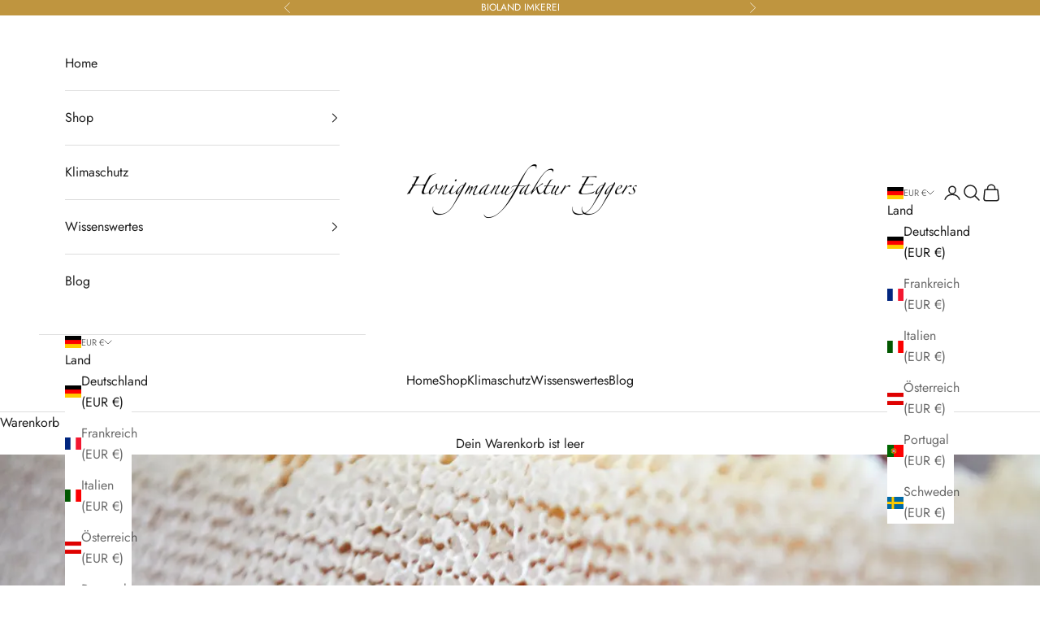

--- FILE ---
content_type: text/html; charset=utf-8
request_url: https://honigmanufaktureggers.de/pages/wabenhonig
body_size: 29908
content:
<!doctype html>
<html class="no-js" lang="de" dir="ltr">
  <head>
    <meta charset="utf-8">
    <meta name="viewport" content="width=device-width, initial-scale=1.0, height=device-height, minimum-scale=1.0, maximum-scale=5.0">
    <title>Wabenhonig</title><meta name="description" content="ECHTER WABENHONIG Ein echtes Stück Akazien-Honigwabe eingelegt in feinstem Akazienhonig. Ein Geheimtip nicht nur für die Älteren unter uns.   Die Wabe besteht ausschließlich aus von Bienen frische erzeugtem Bioland-Neuwachs und ist daher äußerst rein.   Beim Kauen des Wachses werden Enzyme aus dem Wachs freigesetzt, we"><link rel="canonical" href="https://honigmanufaktureggers.de/pages/wabenhonig"><link rel="shortcut icon" href="//honigmanufaktureggers.de/cdn/shop/files/eggers-favicon-ohne-hintergrund.png?v=1718799873&width=96">
      <link rel="apple-touch-icon" href="//honigmanufaktureggers.de/cdn/shop/files/eggers-favicon-ohne-hintergrund.png?v=1718799873&width=180"><link rel="preconnect" href="https://fonts.shopifycdn.com" crossorigin><link rel="preload" href="//honigmanufaktureggers.de/cdn/fonts/jost/jost_n4.d47a1b6347ce4a4c9f437608011273009d91f2b7.woff2" as="font" type="font/woff2" crossorigin><link rel="preload" href="//honigmanufaktureggers.de/cdn/fonts/jost/jost_n4.d47a1b6347ce4a4c9f437608011273009d91f2b7.woff2" as="font" type="font/woff2" crossorigin><meta property="og:type" content="website">
  <meta property="og:title" content="Wabenhonig"><meta property="og:image" content="http://honigmanufaktureggers.de/cdn/shop/files/IMG_8123.jpg?v=1761062780&width=2048">
  <meta property="og:image:secure_url" content="https://honigmanufaktureggers.de/cdn/shop/files/IMG_8123.jpg?v=1761062780&width=2048">
  <meta property="og:image:width" content="2048">
  <meta property="og:image:height" content="1137"><meta property="og:description" content="ECHTER WABENHONIG Ein echtes Stück Akazien-Honigwabe eingelegt in feinstem Akazienhonig. Ein Geheimtip nicht nur für die Älteren unter uns.   Die Wabe besteht ausschließlich aus von Bienen frische erzeugtem Bioland-Neuwachs und ist daher äußerst rein.   Beim Kauen des Wachses werden Enzyme aus dem Wachs freigesetzt, we"><meta property="og:url" content="https://honigmanufaktureggers.de/pages/wabenhonig">
<meta property="og:site_name" content="Honigmanufaktur Eggers"><meta name="twitter:card" content="summary"><meta name="twitter:title" content="Wabenhonig">
  <meta name="twitter:description" content="ECHTER WABENHONIG Ein echtes Stück Akazien-Honigwabe eingelegt in feinstem Akazienhonig. Ein Geheimtip nicht nur für die Älteren unter uns.   Die Wabe besteht ausschließlich aus von Bienen frische erzeugtem Bioland-Neuwachs und ist daher äußerst rein.   Beim Kauen des Wachses werden Enzyme aus dem Wachs freigesetzt, we"><meta name="twitter:image" content="https://honigmanufaktureggers.de/cdn/shop/files/IMG_8123.jpg?crop=center&height=1200&v=1761062780&width=1200">
  <meta name="twitter:image:alt" content="">


  <script async crossorigin fetchpriority="high" src="/cdn/shopifycloud/importmap-polyfill/es-modules-shim.2.4.0.js"></script>
<script type="application/ld+json">
  {
    "@context": "https://schema.org",
    "@type": "BreadcrumbList",
  "itemListElement": [{
      "@type": "ListItem",
      "position": 1,
      "name": "Home",
      "item": "https://honigmanufaktureggers.de"
    },{
          "@type": "ListItem",
          "position": 2,
          "name": "Wabenhonig",
          "item": "https://honigmanufaktureggers.de/pages/wabenhonig"
        }]
  }
  </script>

<style>/* Typography (heading) */
  @font-face {
  font-family: Jost;
  font-weight: 400;
  font-style: normal;
  font-display: fallback;
  src: url("//honigmanufaktureggers.de/cdn/fonts/jost/jost_n4.d47a1b6347ce4a4c9f437608011273009d91f2b7.woff2") format("woff2"),
       url("//honigmanufaktureggers.de/cdn/fonts/jost/jost_n4.791c46290e672b3f85c3d1c651ef2efa3819eadd.woff") format("woff");
}

@font-face {
  font-family: Jost;
  font-weight: 400;
  font-style: italic;
  font-display: fallback;
  src: url("//honigmanufaktureggers.de/cdn/fonts/jost/jost_i4.b690098389649750ada222b9763d55796c5283a5.woff2") format("woff2"),
       url("//honigmanufaktureggers.de/cdn/fonts/jost/jost_i4.fd766415a47e50b9e391ae7ec04e2ae25e7e28b0.woff") format("woff");
}

/* Typography (body) */
  @font-face {
  font-family: Jost;
  font-weight: 400;
  font-style: normal;
  font-display: fallback;
  src: url("//honigmanufaktureggers.de/cdn/fonts/jost/jost_n4.d47a1b6347ce4a4c9f437608011273009d91f2b7.woff2") format("woff2"),
       url("//honigmanufaktureggers.de/cdn/fonts/jost/jost_n4.791c46290e672b3f85c3d1c651ef2efa3819eadd.woff") format("woff");
}

@font-face {
  font-family: Jost;
  font-weight: 400;
  font-style: italic;
  font-display: fallback;
  src: url("//honigmanufaktureggers.de/cdn/fonts/jost/jost_i4.b690098389649750ada222b9763d55796c5283a5.woff2") format("woff2"),
       url("//honigmanufaktureggers.de/cdn/fonts/jost/jost_i4.fd766415a47e50b9e391ae7ec04e2ae25e7e28b0.woff") format("woff");
}

@font-face {
  font-family: Jost;
  font-weight: 700;
  font-style: normal;
  font-display: fallback;
  src: url("//honigmanufaktureggers.de/cdn/fonts/jost/jost_n7.921dc18c13fa0b0c94c5e2517ffe06139c3615a3.woff2") format("woff2"),
       url("//honigmanufaktureggers.de/cdn/fonts/jost/jost_n7.cbfc16c98c1e195f46c536e775e4e959c5f2f22b.woff") format("woff");
}

@font-face {
  font-family: Jost;
  font-weight: 700;
  font-style: italic;
  font-display: fallback;
  src: url("//honigmanufaktureggers.de/cdn/fonts/jost/jost_i7.d8201b854e41e19d7ed9b1a31fe4fe71deea6d3f.woff2") format("woff2"),
       url("//honigmanufaktureggers.de/cdn/fonts/jost/jost_i7.eae515c34e26b6c853efddc3fc0c552e0de63757.woff") format("woff");
}

:root {
    /* Container */
    --container-max-width: 100%;
    --container-xxs-max-width: 27.5rem; /* 440px */
    --container-xs-max-width: 42.5rem; /* 680px */
    --container-sm-max-width: 61.25rem; /* 980px */
    --container-md-max-width: 71.875rem; /* 1150px */
    --container-lg-max-width: 78.75rem; /* 1260px */
    --container-xl-max-width: 85rem; /* 1360px */
    --container-gutter: 1.25rem;

    --section-vertical-spacing: 2.5rem;
    --section-vertical-spacing-tight:2.5rem;

    --section-stack-gap:2.25rem;
    --section-stack-gap-tight:2.25rem;

    /* Form settings */
    --form-gap: 1.25rem; /* Gap between fieldset and submit button */
    --fieldset-gap: 1rem; /* Gap between each form input within a fieldset */
    --form-control-gap: 0.625rem; /* Gap between input and label (ignored for floating label) */
    --checkbox-control-gap: 0.75rem; /* Horizontal gap between checkbox and its associated label */
    --input-padding-block: 0.65rem; /* Vertical padding for input, textarea and native select */
    --input-padding-inline: 0.8rem; /* Horizontal padding for input, textarea and native select */
    --checkbox-size: 0.875rem; /* Size (width and height) for checkbox */

    /* Other sizes */
    --sticky-area-height: calc(var(--announcement-bar-is-sticky, 0) * var(--announcement-bar-height, 0px) + var(--header-is-sticky, 0) * var(--header-height, 0px));

    /* RTL support */
    --transform-logical-flip: 1;
    --transform-origin-start: left;
    --transform-origin-end: right;

    /**
     * ---------------------------------------------------------------------
     * TYPOGRAPHY
     * ---------------------------------------------------------------------
     */

    /* Font properties */
    --heading-font-family: Jost, sans-serif;
    --heading-font-weight: 400;
    --heading-font-style: normal;
    --heading-text-transform: uppercase;
    --heading-letter-spacing: 0.0em;
    --text-font-family: Jost, sans-serif;
    --text-font-weight: 400;
    --text-font-style: normal;
    --text-letter-spacing: 0.0em;
    --button-font: var(--text-font-style) var(--text-font-weight) var(--text-sm) / 1.65 var(--text-font-family);
    --button-text-transform: uppercase;
    --button-letter-spacing: 0.0em;

    /* Font sizes */--text-heading-size-factor: 1.2;
    --text-h1: max(0.6875rem, clamp(1.375rem, 1.146341463414634rem + 0.975609756097561vw, 2rem) * var(--text-heading-size-factor));
    --text-h2: max(0.6875rem, clamp(1.25rem, 1.0670731707317074rem + 0.7804878048780488vw, 1.75rem) * var(--text-heading-size-factor));
    --text-h3: max(0.6875rem, clamp(1.125rem, 1.0335365853658536rem + 0.3902439024390244vw, 1.375rem) * var(--text-heading-size-factor));
    --text-h4: max(0.6875rem, clamp(1rem, 0.9542682926829268rem + 0.1951219512195122vw, 1.125rem) * var(--text-heading-size-factor));
    --text-h5: calc(0.875rem * var(--text-heading-size-factor));
    --text-h6: calc(0.75rem * var(--text-heading-size-factor));

    --text-xs: 0.75rem;
    --text-sm: 0.8125rem;
    --text-base: 0.875rem;
    --text-lg: 1.0rem;
    --text-xl: 1.25rem;

    /* Rounded variables (used for border radius) */
    --rounded-full: 9999px;
    --button-border-radius: 0.0rem;
    --input-border-radius: 0.0rem;

    /* Box shadow */
    --shadow-sm: 0 2px 8px rgb(0 0 0 / 0.05);
    --shadow: 0 5px 15px rgb(0 0 0 / 0.05);
    --shadow-md: 0 5px 30px rgb(0 0 0 / 0.05);
    --shadow-block: px px px rgb(var(--text-primary) / 0.0);

    /**
     * ---------------------------------------------------------------------
     * OTHER
     * ---------------------------------------------------------------------
     */

    --checkmark-svg-url: url(//honigmanufaktureggers.de/cdn/shop/t/28/assets/checkmark.svg?v=77552481021870063511707949229);
    --cursor-zoom-in-svg-url: url(//honigmanufaktureggers.de/cdn/shop/t/28/assets/cursor-zoom-in.svg?v=112480252220988712521707949229);
  }

  [dir="rtl"]:root {
    /* RTL support */
    --transform-logical-flip: -1;
    --transform-origin-start: right;
    --transform-origin-end: left;
  }

  @media screen and (min-width: 700px) {
    :root {
      /* Typography (font size) */
      --text-xs: 0.875rem;
      --text-sm: 0.9375rem;
      --text-base: 1.0rem;
      --text-lg: 1.125rem;
      --text-xl: 1.375rem;

      /* Spacing settings */
      --container-gutter: 2rem;
    }
  }

  @media screen and (min-width: 1000px) {
    :root {
      /* Spacing settings */
      --container-gutter: 3rem;

      --section-vertical-spacing: 4rem;
      --section-vertical-spacing-tight: 4rem;

      --section-stack-gap:3rem;
      --section-stack-gap-tight:3rem;
    }
  }:root {/* Overlay used for modal */
    --page-overlay: 0 0 0 / 0.4;

    /* We use the first scheme background as default */
    --page-background: ;

    /* Product colors */
    --on-sale-text: 227 44 43;
    --on-sale-badge-background: 227 44 43;
    --on-sale-badge-text: 255 255 255;
    --sold-out-badge-background: 239 239 239;
    --sold-out-badge-text: 0 0 0 / 0.65;
    --custom-badge-background: 28 28 28;
    --custom-badge-text: 255 255 255;
    --star-color: 28 28 28;

    /* Status colors */
    --success-background: 212 227 203;
    --success-text: 48 122 7;
    --warning-background: 253 241 224;
    --warning-text: 237 138 0;
    --error-background: 243 204 204;
    --error-text: 203 43 43;
  }.color-scheme--scheme-1 {
      /* Color settings */--accent: 28 28 28;
      --text-color: 28 28 28;
      --background: 255 255 255 / 1.0;
      --background-without-opacity: 255 255 255;
      --background-gradient: ;--border-color: 221 221 221;/* Button colors */
      --button-background: 28 28 28;
      --button-text-color: 255 255 255;

      /* Circled buttons */
      --circle-button-background: 255 255 255;
      --circle-button-text-color: 28 28 28;
    }.shopify-section:has(.section-spacing.color-scheme--bg-54922f2e920ba8346f6dc0fba343d673) + .shopify-section:has(.section-spacing.color-scheme--bg-54922f2e920ba8346f6dc0fba343d673:not(.bordered-section)) .section-spacing {
      padding-block-start: 0;
    }.color-scheme--scheme-2 {
      /* Color settings */--accent: 191 149 63;
      --text-color: 28 28 28;
      --background: 255 255 255 / 1.0;
      --background-without-opacity: 255 255 255;
      --background-gradient: ;--border-color: 221 221 221;/* Button colors */
      --button-background: 191 149 63;
      --button-text-color: 255 255 255;

      /* Circled buttons */
      --circle-button-background: 28 28 28;
      --circle-button-text-color: 255 255 255;
    }.shopify-section:has(.section-spacing.color-scheme--bg-54922f2e920ba8346f6dc0fba343d673) + .shopify-section:has(.section-spacing.color-scheme--bg-54922f2e920ba8346f6dc0fba343d673:not(.bordered-section)) .section-spacing {
      padding-block-start: 0;
    }.color-scheme--scheme-3 {
      /* Color settings */--accent: 255 255 255;
      --text-color: 255 255 255;
      --background: 191 149 63 / 1.0;
      --background-without-opacity: 191 149 63;
      --background-gradient: ;--border-color: 201 165 92;/* Button colors */
      --button-background: 255 255 255;
      --button-text-color: 28 28 28;

      /* Circled buttons */
      --circle-button-background: 255 255 255;
      --circle-button-text-color: 28 28 28;
    }.shopify-section:has(.section-spacing.color-scheme--bg-8b0ee3bce39d49b2b1a69f43c9de0d0c) + .shopify-section:has(.section-spacing.color-scheme--bg-8b0ee3bce39d49b2b1a69f43c9de0d0c:not(.bordered-section)) .section-spacing {
      padding-block-start: 0;
    }.color-scheme--scheme-4 {
      /* Color settings */--accent: 255 255 255;
      --text-color: 255 255 255;
      --background: 0 0 0 / 0.0;
      --background-without-opacity: 0 0 0;
      --background-gradient: ;--border-color: 255 255 255;/* Button colors */
      --button-background: 255 255 255;
      --button-text-color: 28 28 28;

      /* Circled buttons */
      --circle-button-background: 255 255 255;
      --circle-button-text-color: 28 28 28;
    }.shopify-section:has(.section-spacing.color-scheme--bg-3671eee015764974ee0aef1536023e0f) + .shopify-section:has(.section-spacing.color-scheme--bg-3671eee015764974ee0aef1536023e0f:not(.bordered-section)) .section-spacing {
      padding-block-start: 0;
    }.color-scheme--dialog {
      /* Color settings */--accent: 191 149 63;
      --text-color: 28 28 28;
      --background: 255 255 255 / 1.0;
      --background-without-opacity: 255 255 255;
      --background-gradient: ;--border-color: 221 221 221;/* Button colors */
      --button-background: 191 149 63;
      --button-text-color: 255 255 255;

      /* Circled buttons */
      --circle-button-background: 28 28 28;
      --circle-button-text-color: 255 255 255;
    }
</style><script>
  document.documentElement.classList.replace('no-js', 'js');

  // This allows to expose several variables to the global scope, to be used in scripts
  window.themeVariables = {
    settings: {
      showPageTransition: false,
      pageType: "page",
      moneyFormat: "€{{amount_with_comma_separator}}",
      moneyWithCurrencyFormat: "€{{amount_with_comma_separator}} EUR",
      currencyCodeEnabled: false,
      cartType: "drawer",
      staggerMenuApparition: true
    },

    strings: {
      addToCartButton: "In den Warenkorb",
      soldOutButton: "Beliebt wie nie - bald wieder da.",
      preOrderButton: "Vorbestellen",
      unavailableButton: "Nicht verfügbar",
      addedToCart: "Zum Warenkorb hinzugefügt!",
      closeGallery: "Galerie schließen",
      zoomGallery: "Bild vergrößern",
      errorGallery: "Bild kann nicht geladen werden",
      soldOutBadge: "Derzeit nicht verfügbar.",
      discountBadge: "Spare @@",
      sku: "SKU:",
      shippingEstimatorNoResults: "Tut uns leid, aber wir verschicken leider nicht an deine Adresse.",
      shippingEstimatorOneResult: "Für deine Adresse gibt es einen Versandtarif:",
      shippingEstimatorMultipleResults: "Für deine Adresse gibt es mehrere Versandtarife:",
      shippingEstimatorError: "Beim Berechnen der Versandkosten ist ein Fehler aufgetreten:",
      next: "Vor",
      previous: "Zurück"
    },

    mediaQueries: {
      'sm': 'screen and (min-width: 700px)',
      'md': 'screen and (min-width: 1000px)',
      'lg': 'screen and (min-width: 1150px)',
      'xl': 'screen and (min-width: 1400px)',
      '2xl': 'screen and (min-width: 1600px)',
      'sm-max': 'screen and (max-width: 699px)',
      'md-max': 'screen and (max-width: 999px)',
      'lg-max': 'screen and (max-width: 1149px)',
      'xl-max': 'screen and (max-width: 1399px)',
      '2xl-max': 'screen and (max-width: 1599px)',
      'motion-safe': '(prefers-reduced-motion: no-preference)',
      'motion-reduce': '(prefers-reduced-motion: reduce)',
      'supports-hover': 'screen and (pointer: fine)',
      'supports-touch': 'screen and (hover: none)'
    }
  };</script><script>
      if (!(HTMLScriptElement.supports && HTMLScriptElement.supports('importmap'))) {
        const importMapPolyfill = document.createElement('script');
        importMapPolyfill.async = true;
        importMapPolyfill.src = "//honigmanufaktureggers.de/cdn/shop/t/28/assets/es-module-shims.min.js?v=46445230004644522171707949118";
        document.head.appendChild(importMapPolyfill);
      }
    </script>
    <script type="importmap">{
        "imports": {
          "vendor": "//honigmanufaktureggers.de/cdn/shop/t/28/assets/vendor.min.js?v=180270185114800816751707949203",
          "theme": "//honigmanufaktureggers.de/cdn/shop/t/28/assets/theme.js?v=2917640849033509971707949202",
          "photoswipe": "//honigmanufaktureggers.de/cdn/shop/t/28/assets/photoswipe.min.js?v=20290624223189769891707949198"
        }
      }
    </script>
    <script type="module" src="//honigmanufaktureggers.de/cdn/shop/t/28/assets/vendor.min.js?v=180270185114800816751707949203"></script>
    <script type="module" src="//honigmanufaktureggers.de/cdn/shop/t/28/assets/theme.js?v=2917640849033509971707949202"></script>
    <script>window.performance && window.performance.mark && window.performance.mark('shopify.content_for_header.start');</script><meta name="google-site-verification" content="-mzY4-p5466QHAf01K3WOL16kEbZv4RxpvZ6NJOGzLg">
<meta id="shopify-digital-wallet" name="shopify-digital-wallet" content="/50585272471/digital_wallets/dialog">
<meta name="shopify-checkout-api-token" content="b166bdfc26c1c1c62e61d8bcc8ee3e56">
<meta id="in-context-paypal-metadata" data-shop-id="50585272471" data-venmo-supported="false" data-environment="production" data-locale="de_DE" data-paypal-v4="true" data-currency="EUR">
<script async="async" src="/checkouts/internal/preloads.js?locale=de-DE"></script>
<script id="apple-pay-shop-capabilities" type="application/json">{"shopId":50585272471,"countryCode":"DE","currencyCode":"EUR","merchantCapabilities":["supports3DS"],"merchantId":"gid:\/\/shopify\/Shop\/50585272471","merchantName":"Honigmanufaktur Eggers","requiredBillingContactFields":["postalAddress","email","phone"],"requiredShippingContactFields":["postalAddress","email","phone"],"shippingType":"shipping","supportedNetworks":["visa","maestro","masterCard","amex"],"total":{"type":"pending","label":"Honigmanufaktur Eggers","amount":"1.00"},"shopifyPaymentsEnabled":true,"supportsSubscriptions":true}</script>
<script id="shopify-features" type="application/json">{"accessToken":"b166bdfc26c1c1c62e61d8bcc8ee3e56","betas":["rich-media-storefront-analytics"],"domain":"honigmanufaktureggers.de","predictiveSearch":true,"shopId":50585272471,"locale":"de"}</script>
<script>var Shopify = Shopify || {};
Shopify.shop = "honigmanufaktur-eggers.myshopify.com";
Shopify.locale = "de";
Shopify.currency = {"active":"EUR","rate":"1.0"};
Shopify.country = "DE";
Shopify.theme = {"name":"4.1.2026","id":149101936908,"schema_name":"Prestige","schema_version":"9.0.2","theme_store_id":855,"role":"main"};
Shopify.theme.handle = "null";
Shopify.theme.style = {"id":null,"handle":null};
Shopify.cdnHost = "honigmanufaktureggers.de/cdn";
Shopify.routes = Shopify.routes || {};
Shopify.routes.root = "/";</script>
<script type="module">!function(o){(o.Shopify=o.Shopify||{}).modules=!0}(window);</script>
<script>!function(o){function n(){var o=[];function n(){o.push(Array.prototype.slice.apply(arguments))}return n.q=o,n}var t=o.Shopify=o.Shopify||{};t.loadFeatures=n(),t.autoloadFeatures=n()}(window);</script>
<script id="shop-js-analytics" type="application/json">{"pageType":"page"}</script>
<script defer="defer" async type="module" src="//honigmanufaktureggers.de/cdn/shopifycloud/shop-js/modules/v2/client.init-shop-cart-sync_e98Ab_XN.de.esm.js"></script>
<script defer="defer" async type="module" src="//honigmanufaktureggers.de/cdn/shopifycloud/shop-js/modules/v2/chunk.common_Pcw9EP95.esm.js"></script>
<script defer="defer" async type="module" src="//honigmanufaktureggers.de/cdn/shopifycloud/shop-js/modules/v2/chunk.modal_CzmY4ZhL.esm.js"></script>
<script type="module">
  await import("//honigmanufaktureggers.de/cdn/shopifycloud/shop-js/modules/v2/client.init-shop-cart-sync_e98Ab_XN.de.esm.js");
await import("//honigmanufaktureggers.de/cdn/shopifycloud/shop-js/modules/v2/chunk.common_Pcw9EP95.esm.js");
await import("//honigmanufaktureggers.de/cdn/shopifycloud/shop-js/modules/v2/chunk.modal_CzmY4ZhL.esm.js");

  window.Shopify.SignInWithShop?.initShopCartSync?.({"fedCMEnabled":true,"windoidEnabled":true});

</script>
<script>(function() {
  var isLoaded = false;
  function asyncLoad() {
    if (isLoaded) return;
    isLoaded = true;
    var urls = ["https:\/\/wiser.expertvillagemedia.com\/assets\/js\/wiser_script.js?shop=honigmanufaktur-eggers.myshopify.com","https:\/\/ecommplugins-scripts.trustpilot.com\/v2.1\/js\/header.min.js?settings=eyJrZXkiOiJrcDFhc2t4MVRuVnF5M0FLIiwicyI6Im5vbmUifQ==\u0026v=2.5\u0026shop=honigmanufaktur-eggers.myshopify.com","https:\/\/ecommplugins-trustboxsettings.trustpilot.com\/honigmanufaktur-eggers.myshopify.com.js?settings=1721128804407\u0026shop=honigmanufaktur-eggers.myshopify.com","https:\/\/static.klaviyo.com\/onsite\/js\/XErGLg\/klaviyo.js?company_id=XErGLg\u0026shop=honigmanufaktur-eggers.myshopify.com"];
    for (var i = 0; i < urls.length; i++) {
      var s = document.createElement('script');
      s.type = 'text/javascript';
      s.async = true;
      s.src = urls[i];
      var x = document.getElementsByTagName('script')[0];
      x.parentNode.insertBefore(s, x);
    }
  };
  if(window.attachEvent) {
    window.attachEvent('onload', asyncLoad);
  } else {
    window.addEventListener('load', asyncLoad, false);
  }
})();</script>
<script id="__st">var __st={"a":50585272471,"offset":3600,"reqid":"b9bad90c-36fe-41cf-bfd7-ca721647b1f7-1769053382","pageurl":"honigmanufaktureggers.de\/pages\/wabenhonig","s":"pages-111795044620","u":"f2402fa98859","p":"page","rtyp":"page","rid":111795044620};</script>
<script>window.ShopifyPaypalV4VisibilityTracking = true;</script>
<script id="captcha-bootstrap">!function(){'use strict';const t='contact',e='account',n='new_comment',o=[[t,t],['blogs',n],['comments',n],[t,'customer']],c=[[e,'customer_login'],[e,'guest_login'],[e,'recover_customer_password'],[e,'create_customer']],r=t=>t.map((([t,e])=>`form[action*='/${t}']:not([data-nocaptcha='true']) input[name='form_type'][value='${e}']`)).join(','),a=t=>()=>t?[...document.querySelectorAll(t)].map((t=>t.form)):[];function s(){const t=[...o],e=r(t);return a(e)}const i='password',u='form_key',d=['recaptcha-v3-token','g-recaptcha-response','h-captcha-response',i],f=()=>{try{return window.sessionStorage}catch{return}},m='__shopify_v',_=t=>t.elements[u];function p(t,e,n=!1){try{const o=window.sessionStorage,c=JSON.parse(o.getItem(e)),{data:r}=function(t){const{data:e,action:n}=t;return t[m]||n?{data:e,action:n}:{data:t,action:n}}(c);for(const[e,n]of Object.entries(r))t.elements[e]&&(t.elements[e].value=n);n&&o.removeItem(e)}catch(o){console.error('form repopulation failed',{error:o})}}const l='form_type',E='cptcha';function T(t){t.dataset[E]=!0}const w=window,h=w.document,L='Shopify',v='ce_forms',y='captcha';let A=!1;((t,e)=>{const n=(g='f06e6c50-85a8-45c8-87d0-21a2b65856fe',I='https://cdn.shopify.com/shopifycloud/storefront-forms-hcaptcha/ce_storefront_forms_captcha_hcaptcha.v1.5.2.iife.js',D={infoText:'Durch hCaptcha geschützt',privacyText:'Datenschutz',termsText:'Allgemeine Geschäftsbedingungen'},(t,e,n)=>{const o=w[L][v],c=o.bindForm;if(c)return c(t,g,e,D).then(n);var r;o.q.push([[t,g,e,D],n]),r=I,A||(h.body.append(Object.assign(h.createElement('script'),{id:'captcha-provider',async:!0,src:r})),A=!0)});var g,I,D;w[L]=w[L]||{},w[L][v]=w[L][v]||{},w[L][v].q=[],w[L][y]=w[L][y]||{},w[L][y].protect=function(t,e){n(t,void 0,e),T(t)},Object.freeze(w[L][y]),function(t,e,n,w,h,L){const[v,y,A,g]=function(t,e,n){const i=e?o:[],u=t?c:[],d=[...i,...u],f=r(d),m=r(i),_=r(d.filter((([t,e])=>n.includes(e))));return[a(f),a(m),a(_),s()]}(w,h,L),I=t=>{const e=t.target;return e instanceof HTMLFormElement?e:e&&e.form},D=t=>v().includes(t);t.addEventListener('submit',(t=>{const e=I(t);if(!e)return;const n=D(e)&&!e.dataset.hcaptchaBound&&!e.dataset.recaptchaBound,o=_(e),c=g().includes(e)&&(!o||!o.value);(n||c)&&t.preventDefault(),c&&!n&&(function(t){try{if(!f())return;!function(t){const e=f();if(!e)return;const n=_(t);if(!n)return;const o=n.value;o&&e.removeItem(o)}(t);const e=Array.from(Array(32),(()=>Math.random().toString(36)[2])).join('');!function(t,e){_(t)||t.append(Object.assign(document.createElement('input'),{type:'hidden',name:u})),t.elements[u].value=e}(t,e),function(t,e){const n=f();if(!n)return;const o=[...t.querySelectorAll(`input[type='${i}']`)].map((({name:t})=>t)),c=[...d,...o],r={};for(const[a,s]of new FormData(t).entries())c.includes(a)||(r[a]=s);n.setItem(e,JSON.stringify({[m]:1,action:t.action,data:r}))}(t,e)}catch(e){console.error('failed to persist form',e)}}(e),e.submit())}));const S=(t,e)=>{t&&!t.dataset[E]&&(n(t,e.some((e=>e===t))),T(t))};for(const o of['focusin','change'])t.addEventListener(o,(t=>{const e=I(t);D(e)&&S(e,y())}));const B=e.get('form_key'),M=e.get(l),P=B&&M;t.addEventListener('DOMContentLoaded',(()=>{const t=y();if(P)for(const e of t)e.elements[l].value===M&&p(e,B);[...new Set([...A(),...v().filter((t=>'true'===t.dataset.shopifyCaptcha))])].forEach((e=>S(e,t)))}))}(h,new URLSearchParams(w.location.search),n,t,e,['guest_login'])})(!0,!0)}();</script>
<script integrity="sha256-4kQ18oKyAcykRKYeNunJcIwy7WH5gtpwJnB7kiuLZ1E=" data-source-attribution="shopify.loadfeatures" defer="defer" src="//honigmanufaktureggers.de/cdn/shopifycloud/storefront/assets/storefront/load_feature-a0a9edcb.js" crossorigin="anonymous"></script>
<script data-source-attribution="shopify.dynamic_checkout.dynamic.init">var Shopify=Shopify||{};Shopify.PaymentButton=Shopify.PaymentButton||{isStorefrontPortableWallets:!0,init:function(){window.Shopify.PaymentButton.init=function(){};var t=document.createElement("script");t.src="https://honigmanufaktureggers.de/cdn/shopifycloud/portable-wallets/latest/portable-wallets.de.js",t.type="module",document.head.appendChild(t)}};
</script>
<script data-source-attribution="shopify.dynamic_checkout.buyer_consent">
  function portableWalletsHideBuyerConsent(e){var t=document.getElementById("shopify-buyer-consent"),n=document.getElementById("shopify-subscription-policy-button");t&&n&&(t.classList.add("hidden"),t.setAttribute("aria-hidden","true"),n.removeEventListener("click",e))}function portableWalletsShowBuyerConsent(e){var t=document.getElementById("shopify-buyer-consent"),n=document.getElementById("shopify-subscription-policy-button");t&&n&&(t.classList.remove("hidden"),t.removeAttribute("aria-hidden"),n.addEventListener("click",e))}window.Shopify?.PaymentButton&&(window.Shopify.PaymentButton.hideBuyerConsent=portableWalletsHideBuyerConsent,window.Shopify.PaymentButton.showBuyerConsent=portableWalletsShowBuyerConsent);
</script>
<script data-source-attribution="shopify.dynamic_checkout.cart.bootstrap">document.addEventListener("DOMContentLoaded",(function(){function t(){return document.querySelector("shopify-accelerated-checkout-cart, shopify-accelerated-checkout")}if(t())Shopify.PaymentButton.init();else{new MutationObserver((function(e,n){t()&&(Shopify.PaymentButton.init(),n.disconnect())})).observe(document.body,{childList:!0,subtree:!0})}}));
</script>
<link id="shopify-accelerated-checkout-styles" rel="stylesheet" media="screen" href="https://honigmanufaktureggers.de/cdn/shopifycloud/portable-wallets/latest/accelerated-checkout-backwards-compat.css" crossorigin="anonymous">
<style id="shopify-accelerated-checkout-cart">
        #shopify-buyer-consent {
  margin-top: 1em;
  display: inline-block;
  width: 100%;
}

#shopify-buyer-consent.hidden {
  display: none;
}

#shopify-subscription-policy-button {
  background: none;
  border: none;
  padding: 0;
  text-decoration: underline;
  font-size: inherit;
  cursor: pointer;
}

#shopify-subscription-policy-button::before {
  box-shadow: none;
}

      </style>

<script>window.performance && window.performance.mark && window.performance.mark('shopify.content_for_header.end');</script>
<link href="//honigmanufaktureggers.de/cdn/shop/t/28/assets/theme.css?v=14908925553294798231707949201" rel="stylesheet" type="text/css" media="all" />


    

    
  
<!--Gem_Page_Header_Script-->

<link rel="preconnect" href="https://ucarecdn.com">
<link rel="dns-prefetch" href="https://ucarecdn.com">

<link rel="preconnect" href="https://d1um8515vdn9kb.cloudfront.net">
<link rel="dns-prefetch" href="https://d1um8515vdn9kb.cloudfront.net">

<link rel="preconnect" href="https://maxcdn.bootstrapcdn.com">
<link rel="dns-prefetch" href="https://maxcdn.bootstrapcdn.com">

<link rel="preconnect" href="https://fonts.gstatic.com">
<link rel="dns-prefetch" href="https://fonts.gstatic.com">

<link rel="preconnect" href="https://fonts.googleapis.com">
<link rel="dns-prefetch" href="https://fonts.googleapis.com">

    


<!--End_Gem_Page_Header_Script-->
<!-- BEGIN app block: shopify://apps/consentmo-gdpr/blocks/gdpr_cookie_consent/4fbe573f-a377-4fea-9801-3ee0858cae41 -->


<!-- END app block --><script src="https://cdn.shopify.com/extensions/019be09f-5230-7d79-87aa-f6db3969c39b/consentmo-gdpr-581/assets/consentmo_cookie_consent.js" type="text/javascript" defer="defer"></script>
<link href="https://monorail-edge.shopifysvc.com" rel="dns-prefetch">
<script>(function(){if ("sendBeacon" in navigator && "performance" in window) {try {var session_token_from_headers = performance.getEntriesByType('navigation')[0].serverTiming.find(x => x.name == '_s').description;} catch {var session_token_from_headers = undefined;}var session_cookie_matches = document.cookie.match(/_shopify_s=([^;]*)/);var session_token_from_cookie = session_cookie_matches && session_cookie_matches.length === 2 ? session_cookie_matches[1] : "";var session_token = session_token_from_headers || session_token_from_cookie || "";function handle_abandonment_event(e) {var entries = performance.getEntries().filter(function(entry) {return /monorail-edge.shopifysvc.com/.test(entry.name);});if (!window.abandonment_tracked && entries.length === 0) {window.abandonment_tracked = true;var currentMs = Date.now();var navigation_start = performance.timing.navigationStart;var payload = {shop_id: 50585272471,url: window.location.href,navigation_start,duration: currentMs - navigation_start,session_token,page_type: "page"};window.navigator.sendBeacon("https://monorail-edge.shopifysvc.com/v1/produce", JSON.stringify({schema_id: "online_store_buyer_site_abandonment/1.1",payload: payload,metadata: {event_created_at_ms: currentMs,event_sent_at_ms: currentMs}}));}}window.addEventListener('pagehide', handle_abandonment_event);}}());</script>
<script id="web-pixels-manager-setup">(function e(e,d,r,n,o){if(void 0===o&&(o={}),!Boolean(null===(a=null===(i=window.Shopify)||void 0===i?void 0:i.analytics)||void 0===a?void 0:a.replayQueue)){var i,a;window.Shopify=window.Shopify||{};var t=window.Shopify;t.analytics=t.analytics||{};var s=t.analytics;s.replayQueue=[],s.publish=function(e,d,r){return s.replayQueue.push([e,d,r]),!0};try{self.performance.mark("wpm:start")}catch(e){}var l=function(){var e={modern:/Edge?\/(1{2}[4-9]|1[2-9]\d|[2-9]\d{2}|\d{4,})\.\d+(\.\d+|)|Firefox\/(1{2}[4-9]|1[2-9]\d|[2-9]\d{2}|\d{4,})\.\d+(\.\d+|)|Chrom(ium|e)\/(9{2}|\d{3,})\.\d+(\.\d+|)|(Maci|X1{2}).+ Version\/(15\.\d+|(1[6-9]|[2-9]\d|\d{3,})\.\d+)([,.]\d+|)( \(\w+\)|)( Mobile\/\w+|) Safari\/|Chrome.+OPR\/(9{2}|\d{3,})\.\d+\.\d+|(CPU[ +]OS|iPhone[ +]OS|CPU[ +]iPhone|CPU IPhone OS|CPU iPad OS)[ +]+(15[._]\d+|(1[6-9]|[2-9]\d|\d{3,})[._]\d+)([._]\d+|)|Android:?[ /-](13[3-9]|1[4-9]\d|[2-9]\d{2}|\d{4,})(\.\d+|)(\.\d+|)|Android.+Firefox\/(13[5-9]|1[4-9]\d|[2-9]\d{2}|\d{4,})\.\d+(\.\d+|)|Android.+Chrom(ium|e)\/(13[3-9]|1[4-9]\d|[2-9]\d{2}|\d{4,})\.\d+(\.\d+|)|SamsungBrowser\/([2-9]\d|\d{3,})\.\d+/,legacy:/Edge?\/(1[6-9]|[2-9]\d|\d{3,})\.\d+(\.\d+|)|Firefox\/(5[4-9]|[6-9]\d|\d{3,})\.\d+(\.\d+|)|Chrom(ium|e)\/(5[1-9]|[6-9]\d|\d{3,})\.\d+(\.\d+|)([\d.]+$|.*Safari\/(?![\d.]+ Edge\/[\d.]+$))|(Maci|X1{2}).+ Version\/(10\.\d+|(1[1-9]|[2-9]\d|\d{3,})\.\d+)([,.]\d+|)( \(\w+\)|)( Mobile\/\w+|) Safari\/|Chrome.+OPR\/(3[89]|[4-9]\d|\d{3,})\.\d+\.\d+|(CPU[ +]OS|iPhone[ +]OS|CPU[ +]iPhone|CPU IPhone OS|CPU iPad OS)[ +]+(10[._]\d+|(1[1-9]|[2-9]\d|\d{3,})[._]\d+)([._]\d+|)|Android:?[ /-](13[3-9]|1[4-9]\d|[2-9]\d{2}|\d{4,})(\.\d+|)(\.\d+|)|Mobile Safari.+OPR\/([89]\d|\d{3,})\.\d+\.\d+|Android.+Firefox\/(13[5-9]|1[4-9]\d|[2-9]\d{2}|\d{4,})\.\d+(\.\d+|)|Android.+Chrom(ium|e)\/(13[3-9]|1[4-9]\d|[2-9]\d{2}|\d{4,})\.\d+(\.\d+|)|Android.+(UC? ?Browser|UCWEB|U3)[ /]?(15\.([5-9]|\d{2,})|(1[6-9]|[2-9]\d|\d{3,})\.\d+)\.\d+|SamsungBrowser\/(5\.\d+|([6-9]|\d{2,})\.\d+)|Android.+MQ{2}Browser\/(14(\.(9|\d{2,})|)|(1[5-9]|[2-9]\d|\d{3,})(\.\d+|))(\.\d+|)|K[Aa][Ii]OS\/(3\.\d+|([4-9]|\d{2,})\.\d+)(\.\d+|)/},d=e.modern,r=e.legacy,n=navigator.userAgent;return n.match(d)?"modern":n.match(r)?"legacy":"unknown"}(),u="modern"===l?"modern":"legacy",c=(null!=n?n:{modern:"",legacy:""})[u],f=function(e){return[e.baseUrl,"/wpm","/b",e.hashVersion,"modern"===e.buildTarget?"m":"l",".js"].join("")}({baseUrl:d,hashVersion:r,buildTarget:u}),m=function(e){var d=e.version,r=e.bundleTarget,n=e.surface,o=e.pageUrl,i=e.monorailEndpoint;return{emit:function(e){var a=e.status,t=e.errorMsg,s=(new Date).getTime(),l=JSON.stringify({metadata:{event_sent_at_ms:s},events:[{schema_id:"web_pixels_manager_load/3.1",payload:{version:d,bundle_target:r,page_url:o,status:a,surface:n,error_msg:t},metadata:{event_created_at_ms:s}}]});if(!i)return console&&console.warn&&console.warn("[Web Pixels Manager] No Monorail endpoint provided, skipping logging."),!1;try{return self.navigator.sendBeacon.bind(self.navigator)(i,l)}catch(e){}var u=new XMLHttpRequest;try{return u.open("POST",i,!0),u.setRequestHeader("Content-Type","text/plain"),u.send(l),!0}catch(e){return console&&console.warn&&console.warn("[Web Pixels Manager] Got an unhandled error while logging to Monorail."),!1}}}}({version:r,bundleTarget:l,surface:e.surface,pageUrl:self.location.href,monorailEndpoint:e.monorailEndpoint});try{o.browserTarget=l,function(e){var d=e.src,r=e.async,n=void 0===r||r,o=e.onload,i=e.onerror,a=e.sri,t=e.scriptDataAttributes,s=void 0===t?{}:t,l=document.createElement("script"),u=document.querySelector("head"),c=document.querySelector("body");if(l.async=n,l.src=d,a&&(l.integrity=a,l.crossOrigin="anonymous"),s)for(var f in s)if(Object.prototype.hasOwnProperty.call(s,f))try{l.dataset[f]=s[f]}catch(e){}if(o&&l.addEventListener("load",o),i&&l.addEventListener("error",i),u)u.appendChild(l);else{if(!c)throw new Error("Did not find a head or body element to append the script");c.appendChild(l)}}({src:f,async:!0,onload:function(){if(!function(){var e,d;return Boolean(null===(d=null===(e=window.Shopify)||void 0===e?void 0:e.analytics)||void 0===d?void 0:d.initialized)}()){var d=window.webPixelsManager.init(e)||void 0;if(d){var r=window.Shopify.analytics;r.replayQueue.forEach((function(e){var r=e[0],n=e[1],o=e[2];d.publishCustomEvent(r,n,o)})),r.replayQueue=[],r.publish=d.publishCustomEvent,r.visitor=d.visitor,r.initialized=!0}}},onerror:function(){return m.emit({status:"failed",errorMsg:"".concat(f," has failed to load")})},sri:function(e){var d=/^sha384-[A-Za-z0-9+/=]+$/;return"string"==typeof e&&d.test(e)}(c)?c:"",scriptDataAttributes:o}),m.emit({status:"loading"})}catch(e){m.emit({status:"failed",errorMsg:(null==e?void 0:e.message)||"Unknown error"})}}})({shopId: 50585272471,storefrontBaseUrl: "https://honigmanufaktureggers.de",extensionsBaseUrl: "https://extensions.shopifycdn.com/cdn/shopifycloud/web-pixels-manager",monorailEndpoint: "https://monorail-edge.shopifysvc.com/unstable/produce_batch",surface: "storefront-renderer",enabledBetaFlags: ["2dca8a86"],webPixelsConfigList: [{"id":"970653964","configuration":"{\"config\":\"{\\\"pixel_id\\\":\\\"G-WMYFCDGX6Q\\\",\\\"target_country\\\":\\\"DE\\\",\\\"gtag_events\\\":[{\\\"type\\\":\\\"search\\\",\\\"action_label\\\":[\\\"G-WMYFCDGX6Q\\\",\\\"AW-618347625\\\/FOCSCKHD-_UYEOn47KYC\\\"]},{\\\"type\\\":\\\"begin_checkout\\\",\\\"action_label\\\":[\\\"G-WMYFCDGX6Q\\\",\\\"AW-618347625\\\/TyfCCKfD-_UYEOn47KYC\\\"]},{\\\"type\\\":\\\"view_item\\\",\\\"action_label\\\":[\\\"G-WMYFCDGX6Q\\\",\\\"AW-618347625\\\/HrkECJ7D-_UYEOn47KYC\\\",\\\"MC-XRJGYXT168\\\"]},{\\\"type\\\":\\\"purchase\\\",\\\"action_label\\\":[\\\"G-WMYFCDGX6Q\\\",\\\"AW-618347625\\\/tDsvCJ-y-_UYEOn47KYC\\\",\\\"MC-XRJGYXT168\\\"]},{\\\"type\\\":\\\"page_view\\\",\\\"action_label\\\":[\\\"G-WMYFCDGX6Q\\\",\\\"AW-618347625\\\/FY8TCKKy-_UYEOn47KYC\\\",\\\"MC-XRJGYXT168\\\"]},{\\\"type\\\":\\\"add_payment_info\\\",\\\"action_label\\\":[\\\"G-WMYFCDGX6Q\\\",\\\"AW-618347625\\\/PISkCKrD-_UYEOn47KYC\\\"]},{\\\"type\\\":\\\"add_to_cart\\\",\\\"action_label\\\":[\\\"G-WMYFCDGX6Q\\\",\\\"AW-618347625\\\/ipNFCKTD-_UYEOn47KYC\\\"]}],\\\"enable_monitoring_mode\\\":false}\"}","eventPayloadVersion":"v1","runtimeContext":"OPEN","scriptVersion":"b2a88bafab3e21179ed38636efcd8a93","type":"APP","apiClientId":1780363,"privacyPurposes":[],"dataSharingAdjustments":{"protectedCustomerApprovalScopes":["read_customer_address","read_customer_email","read_customer_name","read_customer_personal_data","read_customer_phone"]}},{"id":"shopify-app-pixel","configuration":"{}","eventPayloadVersion":"v1","runtimeContext":"STRICT","scriptVersion":"0450","apiClientId":"shopify-pixel","type":"APP","privacyPurposes":["ANALYTICS","MARKETING"]},{"id":"shopify-custom-pixel","eventPayloadVersion":"v1","runtimeContext":"LAX","scriptVersion":"0450","apiClientId":"shopify-pixel","type":"CUSTOM","privacyPurposes":["ANALYTICS","MARKETING"]}],isMerchantRequest: false,initData: {"shop":{"name":"Honigmanufaktur Eggers","paymentSettings":{"currencyCode":"EUR"},"myshopifyDomain":"honigmanufaktur-eggers.myshopify.com","countryCode":"DE","storefrontUrl":"https:\/\/honigmanufaktureggers.de"},"customer":null,"cart":null,"checkout":null,"productVariants":[],"purchasingCompany":null},},"https://honigmanufaktureggers.de/cdn","fcfee988w5aeb613cpc8e4bc33m6693e112",{"modern":"","legacy":""},{"shopId":"50585272471","storefrontBaseUrl":"https:\/\/honigmanufaktureggers.de","extensionBaseUrl":"https:\/\/extensions.shopifycdn.com\/cdn\/shopifycloud\/web-pixels-manager","surface":"storefront-renderer","enabledBetaFlags":"[\"2dca8a86\"]","isMerchantRequest":"false","hashVersion":"fcfee988w5aeb613cpc8e4bc33m6693e112","publish":"custom","events":"[[\"page_viewed\",{}]]"});</script><script>
  window.ShopifyAnalytics = window.ShopifyAnalytics || {};
  window.ShopifyAnalytics.meta = window.ShopifyAnalytics.meta || {};
  window.ShopifyAnalytics.meta.currency = 'EUR';
  var meta = {"page":{"pageType":"page","resourceType":"page","resourceId":111795044620,"requestId":"b9bad90c-36fe-41cf-bfd7-ca721647b1f7-1769053382"}};
  for (var attr in meta) {
    window.ShopifyAnalytics.meta[attr] = meta[attr];
  }
</script>
<script class="analytics">
  (function () {
    var customDocumentWrite = function(content) {
      var jquery = null;

      if (window.jQuery) {
        jquery = window.jQuery;
      } else if (window.Checkout && window.Checkout.$) {
        jquery = window.Checkout.$;
      }

      if (jquery) {
        jquery('body').append(content);
      }
    };

    var hasLoggedConversion = function(token) {
      if (token) {
        return document.cookie.indexOf('loggedConversion=' + token) !== -1;
      }
      return false;
    }

    var setCookieIfConversion = function(token) {
      if (token) {
        var twoMonthsFromNow = new Date(Date.now());
        twoMonthsFromNow.setMonth(twoMonthsFromNow.getMonth() + 2);

        document.cookie = 'loggedConversion=' + token + '; expires=' + twoMonthsFromNow;
      }
    }

    var trekkie = window.ShopifyAnalytics.lib = window.trekkie = window.trekkie || [];
    if (trekkie.integrations) {
      return;
    }
    trekkie.methods = [
      'identify',
      'page',
      'ready',
      'track',
      'trackForm',
      'trackLink'
    ];
    trekkie.factory = function(method) {
      return function() {
        var args = Array.prototype.slice.call(arguments);
        args.unshift(method);
        trekkie.push(args);
        return trekkie;
      };
    };
    for (var i = 0; i < trekkie.methods.length; i++) {
      var key = trekkie.methods[i];
      trekkie[key] = trekkie.factory(key);
    }
    trekkie.load = function(config) {
      trekkie.config = config || {};
      trekkie.config.initialDocumentCookie = document.cookie;
      var first = document.getElementsByTagName('script')[0];
      var script = document.createElement('script');
      script.type = 'text/javascript';
      script.onerror = function(e) {
        var scriptFallback = document.createElement('script');
        scriptFallback.type = 'text/javascript';
        scriptFallback.onerror = function(error) {
                var Monorail = {
      produce: function produce(monorailDomain, schemaId, payload) {
        var currentMs = new Date().getTime();
        var event = {
          schema_id: schemaId,
          payload: payload,
          metadata: {
            event_created_at_ms: currentMs,
            event_sent_at_ms: currentMs
          }
        };
        return Monorail.sendRequest("https://" + monorailDomain + "/v1/produce", JSON.stringify(event));
      },
      sendRequest: function sendRequest(endpointUrl, payload) {
        // Try the sendBeacon API
        if (window && window.navigator && typeof window.navigator.sendBeacon === 'function' && typeof window.Blob === 'function' && !Monorail.isIos12()) {
          var blobData = new window.Blob([payload], {
            type: 'text/plain'
          });

          if (window.navigator.sendBeacon(endpointUrl, blobData)) {
            return true;
          } // sendBeacon was not successful

        } // XHR beacon

        var xhr = new XMLHttpRequest();

        try {
          xhr.open('POST', endpointUrl);
          xhr.setRequestHeader('Content-Type', 'text/plain');
          xhr.send(payload);
        } catch (e) {
          console.log(e);
        }

        return false;
      },
      isIos12: function isIos12() {
        return window.navigator.userAgent.lastIndexOf('iPhone; CPU iPhone OS 12_') !== -1 || window.navigator.userAgent.lastIndexOf('iPad; CPU OS 12_') !== -1;
      }
    };
    Monorail.produce('monorail-edge.shopifysvc.com',
      'trekkie_storefront_load_errors/1.1',
      {shop_id: 50585272471,
      theme_id: 149101936908,
      app_name: "storefront",
      context_url: window.location.href,
      source_url: "//honigmanufaktureggers.de/cdn/s/trekkie.storefront.1bbfab421998800ff09850b62e84b8915387986d.min.js"});

        };
        scriptFallback.async = true;
        scriptFallback.src = '//honigmanufaktureggers.de/cdn/s/trekkie.storefront.1bbfab421998800ff09850b62e84b8915387986d.min.js';
        first.parentNode.insertBefore(scriptFallback, first);
      };
      script.async = true;
      script.src = '//honigmanufaktureggers.de/cdn/s/trekkie.storefront.1bbfab421998800ff09850b62e84b8915387986d.min.js';
      first.parentNode.insertBefore(script, first);
    };
    trekkie.load(
      {"Trekkie":{"appName":"storefront","development":false,"defaultAttributes":{"shopId":50585272471,"isMerchantRequest":null,"themeId":149101936908,"themeCityHash":"11248925582090763034","contentLanguage":"de","currency":"EUR","eventMetadataId":"a3aae97e-fa94-4e99-a0ac-a8a3b8138247"},"isServerSideCookieWritingEnabled":true,"monorailRegion":"shop_domain","enabledBetaFlags":["65f19447"]},"Session Attribution":{},"S2S":{"facebookCapiEnabled":false,"source":"trekkie-storefront-renderer","apiClientId":580111}}
    );

    var loaded = false;
    trekkie.ready(function() {
      if (loaded) return;
      loaded = true;

      window.ShopifyAnalytics.lib = window.trekkie;

      var originalDocumentWrite = document.write;
      document.write = customDocumentWrite;
      try { window.ShopifyAnalytics.merchantGoogleAnalytics.call(this); } catch(error) {};
      document.write = originalDocumentWrite;

      window.ShopifyAnalytics.lib.page(null,{"pageType":"page","resourceType":"page","resourceId":111795044620,"requestId":"b9bad90c-36fe-41cf-bfd7-ca721647b1f7-1769053382","shopifyEmitted":true});

      var match = window.location.pathname.match(/checkouts\/(.+)\/(thank_you|post_purchase)/)
      var token = match? match[1]: undefined;
      if (!hasLoggedConversion(token)) {
        setCookieIfConversion(token);
        
      }
    });


        var eventsListenerScript = document.createElement('script');
        eventsListenerScript.async = true;
        eventsListenerScript.src = "//honigmanufaktureggers.de/cdn/shopifycloud/storefront/assets/shop_events_listener-3da45d37.js";
        document.getElementsByTagName('head')[0].appendChild(eventsListenerScript);

})();</script>
<script
  defer
  src="https://honigmanufaktureggers.de/cdn/shopifycloud/perf-kit/shopify-perf-kit-3.0.4.min.js"
  data-application="storefront-renderer"
  data-shop-id="50585272471"
  data-render-region="gcp-us-east1"
  data-page-type="page"
  data-theme-instance-id="149101936908"
  data-theme-name="Prestige"
  data-theme-version="9.0.2"
  data-monorail-region="shop_domain"
  data-resource-timing-sampling-rate="10"
  data-shs="true"
  data-shs-beacon="true"
  data-shs-export-with-fetch="true"
  data-shs-logs-sample-rate="1"
  data-shs-beacon-endpoint="https://honigmanufaktureggers.de/api/collect"
></script>
</head>
  <!-- Google Tag Manager -->
<script>(function(w,d,s,l,i){w[l]=w[l]||[];w[l].push({'gtm.start':
new Date().getTime(),event:'gtm.js'});var f=d.getElementsByTagName(s)[0],
j=d.createElement(s),dl=l!='dataLayer'?'&l='+l:'';j.async=true;j.src=
'https://www.googletagmanager.com/gtm.js?id='+i+dl;f.parentNode.insertBefore(j,f);
})(window,document,'script','dataLayer','GTM-GTM-55K9TMBW');</script>
<!-- End Google Tag Manager -->
  
  <body class="features--zoom-image  color-scheme color-scheme--scheme-2">
    <!-- Google Tag Manager (noscript) -->
<noscript><iframe src="https://www.googletagmanager.com/ns.html?id=GTM-55K9TMBW"
height="0" width="0" style="display:none;visibility:hidden"></iframe></noscript>
<!-- End Google Tag Manager (noscript) --><template id="drawer-default-template">
  <div part="base">
    <div part="overlay"></div>

    <div part="content">
      <header part="header">
        <slot name="header"></slot>

        <button type="button" is="dialog-close-button" part="close-button tap-area" aria-label="Schließen"><svg aria-hidden="true" focusable="false" fill="none" width="14" class="icon icon-close" viewBox="0 0 16 16">
      <path d="m1 1 14 14M1 15 15 1" stroke="currentColor" stroke-width="1.5"/>
    </svg>

  </button>
      </header>

      <div part="body">
        <slot></slot>
      </div>

      <footer part="footer">
        <slot name="footer"></slot>
      </footer>
    </div>
  </div>
</template><template id="modal-default-template">
  <div part="base">
    <div part="overlay"></div>

    <div part="content">
      <header part="header">
        <slot name="header"></slot>

        <button type="button" is="dialog-close-button" part="close-button tap-area" aria-label="Schließen"><svg aria-hidden="true" focusable="false" fill="none" width="14" class="icon icon-close" viewBox="0 0 16 16">
      <path d="m1 1 14 14M1 15 15 1" stroke="currentColor" stroke-width="1.5"/>
    </svg>

  </button>
      </header>

      <div part="body">
        <slot></slot>
      </div>
    </div>
  </div>
</template><template id="popover-default-template">
  <div part="base">
    <div part="overlay"></div>

    <div part="content">
      <header part="header">
        <slot name="header"></slot>

        <button type="button" is="dialog-close-button" part="close-button tap-area" aria-label="Schließen"><svg aria-hidden="true" focusable="false" fill="none" width="14" class="icon icon-close" viewBox="0 0 16 16">
      <path d="m1 1 14 14M1 15 15 1" stroke="currentColor" stroke-width="1.5"/>
    </svg>

  </button>
      </header>

      <div part="body">
        <slot></slot>
      </div>
    </div>
  </div>
</template><template id="header-search-default-template">
  <div part="base">
    <div part="overlay"></div>

    <div part="content">
      <slot></slot>
    </div>
  </div>
</template><template id="video-media-default-template">
  <slot></slot>

  <svg part="play-button" fill="none" width="48" height="48" viewBox="0 0 48 48">
    <path fill-rule="evenodd" clip-rule="evenodd" d="M48 24c0 13.255-10.745 24-24 24S0 37.255 0 24 10.745 0 24 0s24 10.745 24 24Zm-18 0-9-6.6v13.2l9-6.6Z" fill="var(--play-button-background, #ffffff)"/>
  </svg>
</template><loading-bar class="loading-bar" aria-hidden="true"></loading-bar>
    <a href="#main" allow-hash-change class="skip-to-content sr-only">Zum Inhalt springen</a>
    <span id="header-scroll-tracker" style="position: absolute; width: 1px; height: 1px; top: var(--header-scroll-tracker-offset, 10px); left: 0;"></span><!-- BEGIN sections: header-group -->
<aside id="shopify-section-sections--19180130402572__announcement-bar" class="shopify-section shopify-section-group-header-group shopify-section--announcement-bar"><style>
    :root {
      --announcement-bar-is-sticky: 0;--header-scroll-tracker-offset: var(--announcement-bar-height);}#shopify-section-sections--19180130402572__announcement-bar {
      --announcement-bar-font-size: 0.875rem;
    }

    @media screen and (min-width: 999px) {
      #shopify-section-sections--19180130402572__announcement-bar {
        --announcement-bar-font-size: 0.75rem;
      }
    }
  </style>

  <height-observer variable="announcement-bar">
    <div class="announcement-bar color-scheme color-scheme--scheme-3"><button type="button" is="carousel-prev-button" class="tap-area" aria-controls="carousel-sections--19180130402572__announcement-bar">
          <span class="sr-only">Zurück</span><svg aria-hidden="true" focusable="false" fill="none" width="12" class="icon icon-arrow-left  icon--direction-aware" viewBox="0 0 16 18">
      <path d="M11 1 3 9l8 8" stroke="currentColor" stroke-linecap="square"/>
    </svg></button><announcement-bar-carousel allow-swipe autoplay="5" id="carousel-sections--19180130402572__announcement-bar" class="announcement-bar__carousel"><p class="prose heading is-selected" >BIOLAND IMKEREI</p><p class="prose heading " >4,9 von 5 GOOGLE BEWERTUNG</p><p class="prose heading " >KOSTENLOSER VERSAND AB 69,- € in D</p><p class="prose heading " >DEUTSCHE BIOLAND QUALITÄT</p><p class="prose heading " >Trustpilot Bewertung 4,9 - Hervorragend</p></announcement-bar-carousel><button type="button" is="carousel-next-button" class="tap-area" aria-controls="carousel-sections--19180130402572__announcement-bar">
          <span class="sr-only">Vor</span><svg aria-hidden="true" focusable="false" fill="none" width="12" class="icon icon-arrow-right  icon--direction-aware" viewBox="0 0 16 18">
      <path d="m5 17 8-8-8-8" stroke="currentColor" stroke-linecap="square"/>
    </svg></button></div>
  </height-observer>

  <script>
    document.documentElement.style.setProperty('--announcement-bar-height', `${Math.round(document.getElementById('shopify-section-sections--19180130402572__announcement-bar').clientHeight)}px`);
  </script></aside><header id="shopify-section-sections--19180130402572__header" class="shopify-section shopify-section-group-header-group shopify-section--header"><style>
  :root {
    --header-is-sticky: 1;
  }

  #shopify-section-sections--19180130402572__header {
    --header-grid: "primary-nav logo secondary-nav" / minmax(0, 1fr) auto minmax(0, 1fr);
    --header-padding-block: 1rem;
    --header-transparent-header-text-color: 255 255 255;
    --header-separation-border-color: 28 28 28 / 0.15;

    position: relative;
    z-index: 5;
  }

  @media screen and (min-width: 700px) {
    #shopify-section-sections--19180130402572__header {
      --header-padding-block: 1.6rem;
    }
  }

  @media screen and (min-width: 1000px) {
    #shopify-section-sections--19180130402572__header {--header-grid: ". logo secondary-nav" "primary-nav primary-nav primary-nav" / minmax(0, 1fr) auto minmax(0, 1fr);}
  }#shopify-section-sections--19180130402572__header {
      position: sticky;
      top: 0;
    }

    .shopify-section--announcement-bar ~ #shopify-section-sections--19180130402572__header {
      top: calc(var(--announcement-bar-is-sticky, 0) * var(--announcement-bar-height, 0px));
    }#shopify-section-sections--19180130402572__header {
      --header-logo-width: 200px;
    }

    @media screen and (min-width: 700px) {
      #shopify-section-sections--19180130402572__header {
        --header-logo-width: 300px;
      }
    }</style>

<height-observer variable="header">
  <x-header class="header color-scheme color-scheme--scheme-2">
      <a href="/" class="header__logo"><span class="sr-only">Honigmanufaktur Eggers</span><img src="//honigmanufaktureggers.de/cdn/shop/files/Schriftzug_200x60_Pixel.png?v=1657741236&amp;width=833" alt="" srcset="//honigmanufaktureggers.de/cdn/shop/files/Schriftzug_200x60_Pixel.png?v=1657741236&amp;width=600 600w, //honigmanufaktureggers.de/cdn/shop/files/Schriftzug_200x60_Pixel.png?v=1657741236&amp;width=833 833w" width="833" height="250" sizes="300px" class="header__logo-image"><img src="//honigmanufaktureggers.de/cdn/shop/files/Schriftzug_200x60_Pixel_d2749b1e-2791-4215-8e5e-396a7ba00a11.png?v=1676391536&amp;width=611" alt="" srcset="//honigmanufaktureggers.de/cdn/shop/files/Schriftzug_200x60_Pixel_d2749b1e-2791-4215-8e5e-396a7ba00a11.png?v=1676391536&amp;width=600 600w" width="611" height="183" sizes="300px" class="header__logo-image header__logo-image--transparent"></a>
    
<nav class="header__primary-nav header__primary-nav--center" aria-label="Hauptnavigation">
        <button type="button" aria-controls="sidebar-menu" class="md:hidden">
          <span class="sr-only">Navigationsmenü öffnen</span><svg aria-hidden="true" fill="none" focusable="false" width="24" class="header__nav-icon icon icon-hamburger" viewBox="0 0 24 24">
      <path d="M1 19h22M1 12h22M1 5h22" stroke="currentColor" stroke-width="1.5" stroke-linecap="square"/>
    </svg></button><ul class="contents unstyled-list md-max:hidden">

              <li class="header__primary-nav-item" data-title="Home"><a href="/" class="block h6" >Home</a></li>

              <li class="header__primary-nav-item" data-title="Shop"><details is="mega-menu-disclosure" class="header__menu-disclosure" follow-summary-link trigger="hover">
                    <summary data-follow-link="#" class="h6">Shop</summary><div class="mega-menu " ><ul class="mega-menu__linklist unstyled-list"><li class="v-stack justify-items-start gap-5">
          <a href="#" class="h6">Alles auf einen Blick</a><ul class="v-stack gap-2.5 unstyled-list"><li>
                  <a href="/collections" class="link-faded">Alle Kategorien</a>
                </li></ul></li><li class="v-stack justify-items-start gap-5">
          <a href="#" class="h6">Honig</a><ul class="v-stack gap-2.5 unstyled-list"><li>
                  <a href="/collections/honig-kaufen" class="link-faded">Honig</a>
                </li><li>
                  <a href="/collections/tropfhonig-kaufen" class="link-faded">Tropfhonig</a>
                </li><li>
                  <a href="/collections/presshonig-kaufen" class="link-faded">Presshonig</a>
                </li><li>
                  <a href="/collections/honigwaben" class="link-faded">Honigwaben</a>
                </li><li>
                  <a href="/collections/bee-spezialitat" class="link-faded">Bee Spezialitäten</a>
                </li><li>
                  <a href="/collections/akazienpprodukte" class="link-faded">Akazienprodukte</a>
                </li><li>
                  <a href="/collections/geschenke" class="link-faded">Geschenke</a>
                </li></ul></li><li class="v-stack justify-items-start gap-5">
          <a href="#" class="h6">Weitere Bienenprodukte</a><ul class="v-stack gap-2.5 unstyled-list"><li>
                  <a href="/collections/propolis-kaufen" class="link-faded">Propolis</a>
                </li><li>
                  <a href="/collections/lippenpflege" class="link-faded">Lippenpflege</a>
                </li><li>
                  <a href="/collections/seifen" class="link-faded">Honigseifen</a>
                </li><li>
                  <a href="/collections/bluetenpollen-kaufen" class="link-faded">Blütenpollen</a>
                </li><li>
                  <a href="/collections/perga" class="link-faded">Bienenbrot Perga</a>
                </li><li>
                  <a href="/collections/bienenwachs" class="link-faded">Bienenwachs</a>
                </li><li>
                  <a href="/collections/bienenwachskerzen" class="link-faded">Bienenwachskerzen</a>
                </li></ul></li><li class="v-stack justify-items-start gap-5">
          <a href="#" class="h6">Sonstiges</a><ul class="v-stack gap-2.5 unstyled-list"><li>
                  <a href="/collections/bienenpatenschaft" class="link-faded">Bienenpatenschaft</a>
                </li><li>
                  <a href="/collections/imkerkurse" class="link-faded">Imkerkurse</a>
                </li><li>
                  <a href="/collections/bio-bienen-leasing" class="link-faded">Bio Bienen Leasing</a>
                </li><li>
                  <a href="/collections/privataudienz-bei-der-queen" class="link-faded">Imkereibesichtigung</a>
                </li><li>
                  <a href="/collections/bio-saatgut" class="link-faded">Bio Saatgut</a>
                </li></ul></li></ul><div class="mega-menu__promo"><div class="v-stack justify-items-center gap-4 sm:gap-5 group"><div class="overflow-hidden"><img src="//honigmanufaktureggers.de/cdn/shop/files/Quadrat_orange_weiche_Kante_fuer_Shopify_Shop.jpg?v=1681035741&amp;width=2047" alt="" srcset="//honigmanufaktureggers.de/cdn/shop/files/Quadrat_orange_weiche_Kante_fuer_Shopify_Shop.jpg?v=1681035741&amp;width=315 315w, //honigmanufaktureggers.de/cdn/shop/files/Quadrat_orange_weiche_Kante_fuer_Shopify_Shop.jpg?v=1681035741&amp;width=630 630w, //honigmanufaktureggers.de/cdn/shop/files/Quadrat_orange_weiche_Kante_fuer_Shopify_Shop.jpg?v=1681035741&amp;width=945 945w" width="2047" height="2047" loading="lazy" sizes="315px" class="zoom-image group-hover:zoom"></div></div></div></div></details></li>

              <li class="header__primary-nav-item" data-title="Klimaschutz"><a href="/pages/klimaschutz" class="block h6" >Klimaschutz</a></li>

              <li class="header__primary-nav-item" data-title="Wissenswertes"><details is="dropdown-menu-disclosure" class="header__menu-disclosure" follow-summary-link trigger="hover">
                    <summary data-follow-link="#" class="h6">Wissenswertes</summary><ul class="header__dropdown-menu  unstyled-list" role="list"><li><details is="dropdown-menu-disclosure" class="header__menu-disclosure" follow-summary-link trigger="hover">
                                <summary data-follow-link="#" class="link-faded-reverse">
                                  <div class="h-stack gap-4 justify-between">ÜBER UNS<svg aria-hidden="true" focusable="false" fill="none" width="8" class="icon icon-arrow-right  icon--direction-aware" viewBox="0 0 16 18">
      <path d="m5 17 8-8-8-8" stroke="currentColor" stroke-linecap="square"/>
    </svg></div>
                                </summary>

                                <ul class="header__dropdown-menu unstyled-list" role="list"><li>
                                      <a href="/pages/uber-uns" class="link-faded-reverse" >Über uns</a>
                                    </li><li>
                                      <a href="/pages/bioland-imkerei" class="link-faded-reverse" >Bioland</a>
                                    </li><li>
                                      <a href="/pages/imkerei" class="link-faded-reverse" >Imkerei</a>
                                    </li><li>
                                      <a href="/pages/manufaktur" class="link-faded-reverse" >Honigmanufaktur</a>
                                    </li><li>
                                      <a href="/pages/verkauf" class="link-faded-reverse" >Verkauf</a>
                                    </li></ul>
                              </details></li><li><details is="dropdown-menu-disclosure" class="header__menu-disclosure" follow-summary-link trigger="hover">
                                <summary data-follow-link="#" class="link-faded-reverse">
                                  <div class="h-stack gap-4 justify-between">PRODUKTINFOS<svg aria-hidden="true" focusable="false" fill="none" width="8" class="icon icon-arrow-right  icon--direction-aware" viewBox="0 0 16 18">
      <path d="m5 17 8-8-8-8" stroke="currentColor" stroke-linecap="square"/>
    </svg></div>
                                </summary>

                                <ul class="header__dropdown-menu unstyled-list" role="list"><li>
                                      <a href="/pages/honig" class="link-faded-reverse" >Honig</a>
                                    </li><li>
                                      <a href="/pages/tropfhonig" class="link-faded-reverse" >Tropfhonig</a>
                                    </li><li>
                                      <a href="/pages/presshonig" class="link-faded-reverse" >Presshonig</a>
                                    </li><li>
                                      <a href="/pages/wabenhonig" class="link-faded-reverse" aria-current="page">Wabenhonig</a>
                                    </li><li>
                                      <a href="/pages/propolis" class="link-faded-reverse" >Propolis</a>
                                    </li><li>
                                      <a href="/pages/blutenpollen" class="link-faded-reverse" >Blütenpollen</a>
                                    </li><li>
                                      <a href="/pages/bienenbrot-perga" class="link-faded-reverse" >Bienenbrot / Perga</a>
                                    </li><li>
                                      <a href="/pages/bienenwachskerzen" class="link-faded-reverse" >Bienenwachskerzen</a>
                                    </li><li>
                                      <a href="/pages/bienenwachs" class="link-faded-reverse" >Bienenwachs</a>
                                    </li><li>
                                      <a href="/pages/bestaubung" class="link-faded-reverse" >Bestäubung</a>
                                    </li></ul>
                              </details></li><li><details is="dropdown-menu-disclosure" class="header__menu-disclosure" follow-summary-link trigger="hover">
                                <summary data-follow-link="#" class="link-faded-reverse">
                                  <div class="h-stack gap-4 justify-between">VERSCHIEDENES<svg aria-hidden="true" focusable="false" fill="none" width="8" class="icon icon-arrow-right  icon--direction-aware" viewBox="0 0 16 18">
      <path d="m5 17 8-8-8-8" stroke="currentColor" stroke-linecap="square"/>
    </svg></div>
                                </summary>

                                <ul class="header__dropdown-menu unstyled-list" role="list"><li>
                                      <a href="/pages/bienenleasing" class="link-faded-reverse" >Bienenleasing</a>
                                    </li><li>
                                      <a href="/pages/firmengeschenke" class="link-faded-reverse" >Firmen-Geschenke</a>
                                    </li><li>
                                      <a href="/pages/imkerkurse" class="link-faded-reverse" >Imkerkurse</a>
                                    </li><li>
                                      <a href="/pages/hannover" class="link-faded-reverse" >Hannover</a>
                                    </li><li>
                                      <a href="/pages/imkerei-hildesheim" class="link-faded-reverse" >Hildesheim</a>
                                    </li></ul>
                              </details></li></ul></details></li>

              <li class="header__primary-nav-item" data-title="Blog"><a href="/blogs/news" class="block h6" >Blog</a></li></ul></nav><nav class="header__secondary-nav" aria-label="Sekundäre Navigation"><div class="localization-selectors md-max:hidden"><div class="relative">
      <button type="button" class="localization-toggle heading text-xxs link-faded" aria-controls="popover-localization-header-nav-sections--19180130402572__header-country" aria-expanded="false"><img src="//cdn.shopify.com/static/images/flags/de.svg?format=jpg&amp;width=60" alt="Deutschland" srcset="//cdn.shopify.com/static/images/flags/de.svg?format=jpg&amp;width=60 60w" width="60" height="45" loading="lazy" class="country-flag"><span>EUR €</span><svg aria-hidden="true" focusable="false" fill="none" width="10" class="icon icon-chevron-down" viewBox="0 0 10 10">
      <path d="m1 3 4 4 4-4" stroke="currentColor" stroke-linecap="square"/>
    </svg></button>

      <x-popover id="popover-localization-header-nav-sections--19180130402572__header-country" initial-focus="[aria-selected='true']" class="popover popover--bottom-end color-scheme color-scheme--dialog">
        <p class="h4" slot="header">Land</p><form method="post" action="/localization" id="localization-form-header-nav-sections--19180130402572__header-country" accept-charset="UTF-8" class="shopify-localization-form" enctype="multipart/form-data"><input type="hidden" name="form_type" value="localization" /><input type="hidden" name="utf8" value="✓" /><input type="hidden" name="_method" value="put" /><input type="hidden" name="return_to" value="/pages/wabenhonig" /><x-listbox class="popover__value-list"><button type="submit" name="country_code" class="h-stack gap-2.5" role="option" value="DE" aria-selected="true"><img src="//cdn.shopify.com/static/images/flags/de.svg?format=jpg&amp;width=60" alt="Deutschland" srcset="//cdn.shopify.com/static/images/flags/de.svg?format=jpg&amp;width=60 60w" width="60" height="45" loading="lazy" class="country-flag"><span>Deutschland (EUR €)</span>
              </button><button type="submit" name="country_code" class="h-stack gap-2.5" role="option" value="FR" aria-selected="false"><img src="//cdn.shopify.com/static/images/flags/fr.svg?format=jpg&amp;width=60" alt="Frankreich" srcset="//cdn.shopify.com/static/images/flags/fr.svg?format=jpg&amp;width=60 60w" width="60" height="45" loading="lazy" class="country-flag"><span>Frankreich (EUR €)</span>
              </button><button type="submit" name="country_code" class="h-stack gap-2.5" role="option" value="IT" aria-selected="false"><img src="//cdn.shopify.com/static/images/flags/it.svg?format=jpg&amp;width=60" alt="Italien" srcset="//cdn.shopify.com/static/images/flags/it.svg?format=jpg&amp;width=60 60w" width="60" height="45" loading="lazy" class="country-flag"><span>Italien (EUR €)</span>
              </button><button type="submit" name="country_code" class="h-stack gap-2.5" role="option" value="AT" aria-selected="false"><img src="//cdn.shopify.com/static/images/flags/at.svg?format=jpg&amp;width=60" alt="Österreich" srcset="//cdn.shopify.com/static/images/flags/at.svg?format=jpg&amp;width=60 60w" width="60" height="45" loading="lazy" class="country-flag"><span>Österreich (EUR €)</span>
              </button><button type="submit" name="country_code" class="h-stack gap-2.5" role="option" value="PT" aria-selected="false"><img src="//cdn.shopify.com/static/images/flags/pt.svg?format=jpg&amp;width=60" alt="Portugal" srcset="//cdn.shopify.com/static/images/flags/pt.svg?format=jpg&amp;width=60 60w" width="60" height="45" loading="lazy" class="country-flag"><span>Portugal (EUR €)</span>
              </button><button type="submit" name="country_code" class="h-stack gap-2.5" role="option" value="SE" aria-selected="false"><img src="//cdn.shopify.com/static/images/flags/se.svg?format=jpg&amp;width=60" alt="Schweden" srcset="//cdn.shopify.com/static/images/flags/se.svg?format=jpg&amp;width=60 60w" width="60" height="45" loading="lazy" class="country-flag"><span>Schweden (EUR €)</span>
              </button></x-listbox></form></x-popover>
    </div></div><a href="https://shopify.com/50585272471/account?locale=de&region_country=DE" class="sm-max:hidden">
          <span class="sr-only">Kundenkontoseite öffnen</span><svg aria-hidden="true" fill="none" focusable="false" width="24" class="header__nav-icon icon icon-account" viewBox="0 0 24 24">
      <path d="M16.125 8.75c-.184 2.478-2.063 4.5-4.125 4.5s-3.944-2.021-4.125-4.5c-.187-2.578 1.64-4.5 4.125-4.5 2.484 0 4.313 1.969 4.125 4.5Z" stroke="currentColor" stroke-width="1.5" stroke-linecap="round" stroke-linejoin="round"/>
      <path d="M3.017 20.747C3.783 16.5 7.922 14.25 12 14.25s8.217 2.25 8.984 6.497" stroke="currentColor" stroke-width="1.5" stroke-miterlimit="10"/>
    </svg></a><a href="/search" aria-controls="header-search-sections--19180130402572__header">
          <span class="sr-only">Suche öffnen</span><svg aria-hidden="true" fill="none" focusable="false" width="24" class="header__nav-icon icon icon-search" viewBox="0 0 24 24">
      <path d="M10.364 3a7.364 7.364 0 1 0 0 14.727 7.364 7.364 0 0 0 0-14.727Z" stroke="currentColor" stroke-width="1.5" stroke-miterlimit="10"/>
      <path d="M15.857 15.858 21 21.001" stroke="currentColor" stroke-width="1.5" stroke-miterlimit="10" stroke-linecap="round"/>
    </svg></a><a href="/cart" class="relative" aria-controls="cart-drawer">
        <span class="sr-only">Warenkorb öffnen</span><svg aria-hidden="true" fill="none" focusable="false" width="24" class="header__nav-icon icon icon-cart" viewBox="0 0 24 24"><path d="M4.75 8.25A.75.75 0 0 0 4 9L3 19.125c0 1.418 1.207 2.625 2.625 2.625h12.75c1.418 0 2.625-1.149 2.625-2.566L20 9a.75.75 0 0 0-.75-.75H4.75Zm2.75 0v-1.5a4.5 4.5 0 0 1 4.5-4.5v0a4.5 4.5 0 0 1 4.5 4.5v1.5" stroke="currentColor" stroke-width="1.5" stroke-linecap="round" stroke-linejoin="round"/></svg><cart-dot class="header__cart-dot  "></cart-dot>
      </a>
    </nav><header-search id="header-search-sections--19180130402572__header" class="header-search">
  <div class="container">
    <form id="predictive-search-form" action="/search" method="GET" aria-owns="header-predictive-search" class="header-search__form" role="search">
      <div class="header-search__form-control"><svg aria-hidden="true" fill="none" focusable="false" width="20" class="icon icon-search" viewBox="0 0 24 24">
      <path d="M10.364 3a7.364 7.364 0 1 0 0 14.727 7.364 7.364 0 0 0 0-14.727Z" stroke="currentColor" stroke-width="1.5" stroke-miterlimit="10"/>
      <path d="M15.857 15.858 21 21.001" stroke="currentColor" stroke-width="1.5" stroke-miterlimit="10" stroke-linecap="round"/>
    </svg><input type="search" name="q" spellcheck="false" class="header-search__input h5 sm:h4" aria-label="Suchen" placeholder="Gib etwas ein...">
        <button type="button" is="dialog-close-button">
          <span class="sr-only">Schließen</span><svg aria-hidden="true" focusable="false" fill="none" width="16" class="icon icon-close" viewBox="0 0 16 16">
      <path d="m1 1 14 14M1 15 15 1" stroke="currentColor" stroke-width="1.5"/>
    </svg>

  </button>
      </div>
    </form>

    <predictive-search id="header-predictive-search" class="predictive-search">
      <div class="predictive-search__content" slot="results"></div>
    </predictive-search>
  </div>
</header-search><template id="header-sidebar-template">
  <div part="base">
    <div part="overlay"></div>

    <div part="content">
      <header part="header">
        <button type="button" is="dialog-close-button" part="close-button tap-area" aria-label="Schließen"><svg aria-hidden="true" focusable="false" fill="none" width="16" class="icon icon-close" viewBox="0 0 16 16">
      <path d="m1 1 14 14M1 15 15 1" stroke="currentColor" stroke-width="1.5"/>
    </svg>

  </button>
      </header>

      <div part="panel-list">
        <slot name="main-panel"></slot><slot name="collapsible-panel"></slot></div>
    </div>
  </div>
</template>

<header-sidebar id="sidebar-menu" class="header-sidebar drawer drawer--sm color-scheme color-scheme--scheme-2" template="header-sidebar-template" open-from="left"><div class="header-sidebar__main-panel" slot="main-panel">
    <div class="header-sidebar__scroller">
      <ul class="header-sidebar__linklist divide-y unstyled-list" role="list"><li><a href="/" class="header-sidebar__linklist-button ">Home</a></li><li><button type="button" class="header-sidebar__linklist-button " aria-controls="header-panel-2" aria-expanded="false">Shop<svg aria-hidden="true" focusable="false" fill="none" width="12" class="icon icon-chevron-right  icon--direction-aware" viewBox="0 0 10 10">
      <path d="m3 9 4-4-4-4" stroke="currentColor" stroke-linecap="square"/>
    </svg></button></li><li><a href="/pages/klimaschutz" class="header-sidebar__linklist-button ">Klimaschutz</a></li><li><button type="button" class="header-sidebar__linklist-button " aria-controls="header-panel-4" aria-expanded="false">Wissenswertes<svg aria-hidden="true" focusable="false" fill="none" width="12" class="icon icon-chevron-right  icon--direction-aware" viewBox="0 0 10 10">
      <path d="m3 9 4-4-4-4" stroke="currentColor" stroke-linecap="square"/>
    </svg></button></li><li><a href="/blogs/news" class="header-sidebar__linklist-button ">Blog</a></li></ul>
    </div><div class="header-sidebar__footer"><a href="https://shopify.com/50585272471/account?locale=de&region_country=DE" class="text-with-icon smallcaps sm:hidden"><svg aria-hidden="true" fill="none" focusable="false" width="20" class="icon icon-account" viewBox="0 0 24 24">
      <path d="M16.125 8.75c-.184 2.478-2.063 4.5-4.125 4.5s-3.944-2.021-4.125-4.5c-.187-2.578 1.64-4.5 4.125-4.5 2.484 0 4.313 1.969 4.125 4.5Z" stroke="currentColor" stroke-width="1.5" stroke-linecap="round" stroke-linejoin="round"/>
      <path d="M3.017 20.747C3.783 16.5 7.922 14.25 12 14.25s8.217 2.25 8.984 6.497" stroke="currentColor" stroke-width="1.5" stroke-miterlimit="10"/>
    </svg>Anmelden</a><div class="localization-selectors"><div class="relative">
      <button type="button" class="localization-toggle heading text-xxs link-faded" aria-controls="popover-localization-header-sidebar-sections--19180130402572__header-country" aria-expanded="false"><img src="//cdn.shopify.com/static/images/flags/de.svg?format=jpg&amp;width=60" alt="Deutschland" srcset="//cdn.shopify.com/static/images/flags/de.svg?format=jpg&amp;width=60 60w" width="60" height="45" loading="lazy" class="country-flag"><span>EUR €</span><svg aria-hidden="true" focusable="false" fill="none" width="10" class="icon icon-chevron-down" viewBox="0 0 10 10">
      <path d="m1 3 4 4 4-4" stroke="currentColor" stroke-linecap="square"/>
    </svg></button>

      <x-popover id="popover-localization-header-sidebar-sections--19180130402572__header-country" initial-focus="[aria-selected='true']" class="popover popover--top-start color-scheme color-scheme--dialog">
        <p class="h4" slot="header">Land</p><form method="post" action="/localization" id="localization-form-header-sidebar-sections--19180130402572__header-country" accept-charset="UTF-8" class="shopify-localization-form" enctype="multipart/form-data"><input type="hidden" name="form_type" value="localization" /><input type="hidden" name="utf8" value="✓" /><input type="hidden" name="_method" value="put" /><input type="hidden" name="return_to" value="/pages/wabenhonig" /><x-listbox class="popover__value-list"><button type="submit" name="country_code" class="h-stack gap-2.5" role="option" value="DE" aria-selected="true"><img src="//cdn.shopify.com/static/images/flags/de.svg?format=jpg&amp;width=60" alt="Deutschland" srcset="//cdn.shopify.com/static/images/flags/de.svg?format=jpg&amp;width=60 60w" width="60" height="45" loading="lazy" class="country-flag"><span>Deutschland (EUR €)</span>
              </button><button type="submit" name="country_code" class="h-stack gap-2.5" role="option" value="FR" aria-selected="false"><img src="//cdn.shopify.com/static/images/flags/fr.svg?format=jpg&amp;width=60" alt="Frankreich" srcset="//cdn.shopify.com/static/images/flags/fr.svg?format=jpg&amp;width=60 60w" width="60" height="45" loading="lazy" class="country-flag"><span>Frankreich (EUR €)</span>
              </button><button type="submit" name="country_code" class="h-stack gap-2.5" role="option" value="IT" aria-selected="false"><img src="//cdn.shopify.com/static/images/flags/it.svg?format=jpg&amp;width=60" alt="Italien" srcset="//cdn.shopify.com/static/images/flags/it.svg?format=jpg&amp;width=60 60w" width="60" height="45" loading="lazy" class="country-flag"><span>Italien (EUR €)</span>
              </button><button type="submit" name="country_code" class="h-stack gap-2.5" role="option" value="AT" aria-selected="false"><img src="//cdn.shopify.com/static/images/flags/at.svg?format=jpg&amp;width=60" alt="Österreich" srcset="//cdn.shopify.com/static/images/flags/at.svg?format=jpg&amp;width=60 60w" width="60" height="45" loading="lazy" class="country-flag"><span>Österreich (EUR €)</span>
              </button><button type="submit" name="country_code" class="h-stack gap-2.5" role="option" value="PT" aria-selected="false"><img src="//cdn.shopify.com/static/images/flags/pt.svg?format=jpg&amp;width=60" alt="Portugal" srcset="//cdn.shopify.com/static/images/flags/pt.svg?format=jpg&amp;width=60 60w" width="60" height="45" loading="lazy" class="country-flag"><span>Portugal (EUR €)</span>
              </button><button type="submit" name="country_code" class="h-stack gap-2.5" role="option" value="SE" aria-selected="false"><img src="//cdn.shopify.com/static/images/flags/se.svg?format=jpg&amp;width=60" alt="Schweden" srcset="//cdn.shopify.com/static/images/flags/se.svg?format=jpg&amp;width=60 60w" width="60" height="45" loading="lazy" class="country-flag"><span>Schweden (EUR €)</span>
              </button></x-listbox></form></x-popover>
    </div></div></div></div><header-sidebar-collapsible-panel class="header-sidebar__collapsible-panel" slot="collapsible-panel">
      <div class="header-sidebar__scroller"><div id="header-panel-2" class="header-sidebar__sub-panel" hidden>
              <button type="button" class="header-sidebar__back-button link-faded is-divided text-with-icon  md:hidden" data-action="close-panel"><svg aria-hidden="true" focusable="false" fill="none" width="12" class="icon icon-chevron-left  icon--direction-aware" viewBox="0 0 10 10">
      <path d="M7 1 3 5l4 4" stroke="currentColor" stroke-linecap="square"/>
    </svg>Shop</button>

              <ul class="header-sidebar__linklist divide-y unstyled-list" role="list"><li><details is="accordion-disclosure" class="group">
                        <summary class="header-sidebar__linklist-button ">Alles auf einen Blick<span class="animated-plus group-expanded:rotate" aria-hidden="true"></span>
                        </summary>

                        <div class="header-sidebar__nested-linklist"><a href="/collections" class="link-faded-reverse">Alle Kategorien</a></div>
                      </details></li><li><details is="accordion-disclosure" class="group">
                        <summary class="header-sidebar__linklist-button ">Honig<span class="animated-plus group-expanded:rotate" aria-hidden="true"></span>
                        </summary>

                        <div class="header-sidebar__nested-linklist"><a href="/collections/honig-kaufen" class="link-faded-reverse">Honig</a><a href="/collections/tropfhonig-kaufen" class="link-faded-reverse">Tropfhonig</a><a href="/collections/presshonig-kaufen" class="link-faded-reverse">Presshonig</a><a href="/collections/honigwaben" class="link-faded-reverse">Honigwaben</a><a href="/collections/bee-spezialitat" class="link-faded-reverse">Bee Spezialitäten</a><a href="/collections/akazienpprodukte" class="link-faded-reverse">Akazienprodukte</a><a href="/collections/geschenke" class="link-faded-reverse">Geschenke</a></div>
                      </details></li><li><details is="accordion-disclosure" class="group">
                        <summary class="header-sidebar__linklist-button ">Weitere Bienenprodukte<span class="animated-plus group-expanded:rotate" aria-hidden="true"></span>
                        </summary>

                        <div class="header-sidebar__nested-linklist"><a href="/collections/propolis-kaufen" class="link-faded-reverse">Propolis</a><a href="/collections/lippenpflege" class="link-faded-reverse">Lippenpflege</a><a href="/collections/seifen" class="link-faded-reverse">Honigseifen</a><a href="/collections/bluetenpollen-kaufen" class="link-faded-reverse">Blütenpollen</a><a href="/collections/perga" class="link-faded-reverse">Bienenbrot Perga</a><a href="/collections/bienenwachs" class="link-faded-reverse">Bienenwachs</a><a href="/collections/bienenwachskerzen" class="link-faded-reverse">Bienenwachskerzen</a></div>
                      </details></li><li><details is="accordion-disclosure" class="group">
                        <summary class="header-sidebar__linklist-button ">Sonstiges<span class="animated-plus group-expanded:rotate" aria-hidden="true"></span>
                        </summary>

                        <div class="header-sidebar__nested-linklist"><a href="/collections/bienenpatenschaft" class="link-faded-reverse">Bienenpatenschaft</a><a href="/collections/imkerkurse" class="link-faded-reverse">Imkerkurse</a><a href="/collections/bio-bienen-leasing" class="link-faded-reverse">Bio Bienen Leasing</a><a href="/collections/privataudienz-bei-der-queen" class="link-faded-reverse">Imkereibesichtigung</a><a href="/collections/bio-saatgut" class="link-faded-reverse">Bio Saatgut</a></div>
                      </details></li></ul><div class="header-sidebar__promo scroll-area bleed md:unbleed"><div class="v-stack justify-items-center gap-4 sm:gap-5 group"><div class="overflow-hidden"><img src="//honigmanufaktureggers.de/cdn/shop/files/Quadrat_orange_weiche_Kante_fuer_Shopify_Shop.jpg?v=1681035741&amp;width=2047" alt="" srcset="//honigmanufaktureggers.de/cdn/shop/files/Quadrat_orange_weiche_Kante_fuer_Shopify_Shop.jpg?v=1681035741&amp;width=315 315w, //honigmanufaktureggers.de/cdn/shop/files/Quadrat_orange_weiche_Kante_fuer_Shopify_Shop.jpg?v=1681035741&amp;width=630 630w, //honigmanufaktureggers.de/cdn/shop/files/Quadrat_orange_weiche_Kante_fuer_Shopify_Shop.jpg?v=1681035741&amp;width=945 945w" width="2047" height="2047" loading="lazy" sizes="315px" class="zoom-image group-hover:zoom"></div></div></div></div><div id="header-panel-4" class="header-sidebar__sub-panel" hidden>
              <button type="button" class="header-sidebar__back-button link-faded is-divided text-with-icon  md:hidden" data-action="close-panel"><svg aria-hidden="true" focusable="false" fill="none" width="12" class="icon icon-chevron-left  icon--direction-aware" viewBox="0 0 10 10">
      <path d="M7 1 3 5l4 4" stroke="currentColor" stroke-linecap="square"/>
    </svg>Wissenswertes</button>

              <ul class="header-sidebar__linklist divide-y unstyled-list" role="list"><li><details is="accordion-disclosure" class="group">
                        <summary class="header-sidebar__linklist-button ">ÜBER UNS<span class="animated-plus group-expanded:rotate" aria-hidden="true"></span>
                        </summary>

                        <div class="header-sidebar__nested-linklist"><a href="/pages/uber-uns" class="link-faded-reverse">Über uns</a><a href="/pages/bioland-imkerei" class="link-faded-reverse">Bioland</a><a href="/pages/imkerei" class="link-faded-reverse">Imkerei</a><a href="/pages/manufaktur" class="link-faded-reverse">Honigmanufaktur</a><a href="/pages/verkauf" class="link-faded-reverse">Verkauf</a></div>
                      </details></li><li><details is="accordion-disclosure" class="group">
                        <summary class="header-sidebar__linklist-button ">PRODUKTINFOS<span class="animated-plus group-expanded:rotate" aria-hidden="true"></span>
                        </summary>

                        <div class="header-sidebar__nested-linklist"><a href="/pages/honig" class="link-faded-reverse">Honig</a><a href="/pages/tropfhonig" class="link-faded-reverse">Tropfhonig</a><a href="/pages/presshonig" class="link-faded-reverse">Presshonig</a><a href="/pages/wabenhonig" class="link-faded-reverse">Wabenhonig</a><a href="/pages/propolis" class="link-faded-reverse">Propolis</a><a href="/pages/blutenpollen" class="link-faded-reverse">Blütenpollen</a><a href="/pages/bienenbrot-perga" class="link-faded-reverse">Bienenbrot / Perga</a><a href="/pages/bienenwachskerzen" class="link-faded-reverse">Bienenwachskerzen</a><a href="/pages/bienenwachs" class="link-faded-reverse">Bienenwachs</a><a href="/pages/bestaubung" class="link-faded-reverse">Bestäubung</a></div>
                      </details></li><li><details is="accordion-disclosure" class="group">
                        <summary class="header-sidebar__linklist-button ">VERSCHIEDENES<span class="animated-plus group-expanded:rotate" aria-hidden="true"></span>
                        </summary>

                        <div class="header-sidebar__nested-linklist"><a href="/pages/bienenleasing" class="link-faded-reverse">Bienenleasing</a><a href="/pages/firmengeschenke" class="link-faded-reverse">Firmen-Geschenke</a><a href="/pages/imkerkurse" class="link-faded-reverse">Imkerkurse</a><a href="/pages/hannover" class="link-faded-reverse">Hannover</a><a href="/pages/imkerei-hildesheim" class="link-faded-reverse">Hildesheim</a></div>
                      </details></li></ul></div></div>
    </header-sidebar-collapsible-panel></header-sidebar></x-header>
</height-observer>

<script>
  document.documentElement.style.setProperty('--header-height', `${Math.round(document.getElementById('shopify-section-sections--19180130402572__header').clientHeight)}px`);
</script>


</header>
<!-- END sections: header-group --><!-- BEGIN sections: overlay-group -->
<section id="shopify-section-sections--19180130435340__cart-drawer" class="shopify-section shopify-section-group-overlay-group shopify-section--cart-drawer"><cart-drawer id="cart-drawer" class="cart-drawer drawer drawer--center-body color-scheme color-scheme--scheme-1" initial-focus="false" handle-editor-events>
  <p class="h4" slot="header">Warenkorb</p><p class="h5 text-center">Dein Warenkorb ist leer</p></cart-drawer>

</section>
<!-- END sections: overlay-group --><main id="main" class="anchor">
      
<!--GEM_HEADER-->

<link rel="preload" href="https://cdnjs.cloudflare.com/ajax/libs/font-awesome/4.6.3/css/font-awesome.min.css" as="style" />
<link rel="preload" href="https://d1um8515vdn9kb.cloudfront.net/files/vendor.css?refresh=1" as="style" />
<link rel="preload" href="//honigmanufaktureggers.de/cdn/shop/t/28/assets/gem-page-111795044620.css?v=153392507509957095421707949230" as="style">
<link rel="preload" as="style" href= "https://d1um8515vdn9kb.cloudfront.net/libs/css/owl.carousel.min.css" >


<link rel="stylesheet" type="text/css" href="https://cdnjs.cloudflare.com/ajax/libs/font-awesome/4.6.3/css/font-awesome.min.css" class="gf-style">
<link data-instant-track rel="stylesheet" type="text/css" href="https://d1um8515vdn9kb.cloudfront.net/files/vendor.css?refresh=1" class="gf-style" />
<link data-instant-track rel="stylesheet" type="text/css" href="//honigmanufaktureggers.de/cdn/shop/t/28/assets/gem-page-111795044620.css?v=153392507509957095421707949230" class="gf_page_style">
<link data-instant-track rel="stylesheet" type="text/css" href= "https://d1um8515vdn9kb.cloudfront.net/libs/css/owl.carousel.min.css" class="gf_libs">
<!--GEM_HEADER_END-->
<!--Gem_Page_Main_Editor--><div class="clearfix"></div><div class="gryffeditor"><div data-label="Image" data-key="image" data-atomgroup="element" id="e-1678137432161" class="element-wrap" data-icon="gpicon-image" data-ver="1.0" data-id="1678137432161" data-resolution="3000x3000"><div class="elm gf-elm-center gf_elm-left-xs gf-elm-center-lg gf-elm-center-md gf-elm-center-sm gf-elm-center-xs" data-exc=""><img src="https://ucarecdn.com/31483926-319d-4493-a260-50b7261f18c8/-/format/auto/-/preview/3000x3000/-/quality/lighter/IMG_9282.jpg" alt="" class="gf_image" data-gemlang="en" data-width="100%" data-height="auto" title="" width="1276" height="851" natural-width="1276" natural-height="851"></div></div><!--gfsplit--><div data-label="Separator" data-key="separator" data-atomgroup="element" id="e-1678137602225" class="element-wrap" data-icon="gpicon-separator" data-ver="1.0" data-id="1678137602225"><div class="elm gf-elm-center gf-elm-center-lg gf-elm-center-md gf-elm-center-sm gf-elm-center-xs" data-align="left" data-exc=""><hr class="gf_separator"></div></div><!--gfsplit--><div data-label="Row" data-key="row" data-atomgroup="row" id="r-1678035711737" class="gf_row" data-icon="gpicon-row" data-id="1678035711737" data-extraclass=""><div class="gf_column gf_col-lg-12 gf_col-md-12 gf_col-sm-12 gf_col-xs-12" id="c-1677175595178" data-id="1677175595178"><div data-label="Row" data-key="row" data-atomgroup="row" id="r-1678035711744" class="gf_row" data-icon="gpicon-row" data-id="1678035711744"><div class="gf_column gf_col-lg-12 gf_col-md-12 gf_col-sm-12 gf_col-xs-12" id="c-1677611700968" data-id="1677611700968"></div></div><div data-label="Heading" data-key="heading" data-atomgroup="element" id="e-1678035711712" class="element-wrap" data-icon="gpicon-heading" data-ver="2" data-id="1678035711712"><div class="elm text-edit gf-elm-center gf-elm-center-lg gf-elm-center-md gf-elm-center-sm gf-elm-center-xs" data-gemlang="en" data-exc=""><h1 class="gf_gs-text-heading-2">ECHTER</h1></div></div><div data-label="Heading" data-key="heading" data-atomgroup="element" id="e-1678035711696" class="element-wrap" data-icon="gpicon-heading" data-ver="2" data-id="1678035711696"><div class="elm text-edit gf-elm-center gf-elm-center-md gf-elm-center-sm gf-elm-center-xs gf-elm-center-lg" data-gemlang="en" data-exc=""><h1 class="gf_gs-text-heading-2">WABENHONIG</h1></div></div><div data-label="Text Block" data-key="text-block" data-atomgroup="element" id="e-1678035711755" class="element-wrap" data-icon="gpicon-textblock" data-ver="1" data-id="1678035711755"><div class="elm text-edit gf-elm-left gf_gs-text-paragraph-1 gf-elm-center-lg gf-elm-center-md gf-elm-center-sm gf-elm-center-xs" data-gemlang="en" data-exc=""><p style="font-size: 16px; text-align: start; caret-color: rgb(0, 0, 0); color: rgb(0, 0, 0); font-family: Arial, &quot;Helvetica Neue&quot;, Helvetica, sans-serif, websafe;"><br></p><p style="font-size: 16px; text-align: start; caret-color: rgb(0, 0, 0); color: rgb(0, 0, 0); font-family: Arial, &quot;Helvetica Neue&quot;, Helvetica, sans-serif, websafe;">Ein echtes Stück Akazien-Honigwabe eingelegt in feinstem Akazienhonig. Ein Geheimtip nicht nur für die Älteren unter uns.</p><p style="font-size: 16px; text-align: start; caret-color: rgb(0, 0, 0); color: rgb(0, 0, 0); font-family: Arial, &quot;Helvetica Neue&quot;, Helvetica, sans-serif, websafe;">&nbsp;</p><p style="font-size: 16px; text-align: start; caret-color: rgb(0, 0, 0); color: rgb(0, 0, 0); font-family: Arial, &quot;Helvetica Neue&quot;, Helvetica, sans-serif, websafe;">Die Wabe besteht ausschließlich aus von Bienen frische erzeugtem Bioland-Neuwachs und ist daher äußerst rein.</p><p style="font-size: 16px; text-align: start; caret-color: rgb(0, 0, 0); color: rgb(0, 0, 0); font-family: Arial, &quot;Helvetica Neue&quot;, Helvetica, sans-serif, websafe;">&nbsp;</p><p style="font-size: 16px; text-align: start; caret-color: rgb(0, 0, 0); color: rgb(0, 0, 0); font-family: Arial, &quot;Helvetica Neue&quot;, Helvetica, sans-serif, websafe;">Beim Kauen des Wachses werden Enzyme aus dem Wachs freigesetzt, welche nicht im Honig vorkommen. Dem Verzehr von Wagenhonig werden etliche Heilwirkungen zugesprochen, zu denen wir uns als Imker per Gesetz leider nicht äußern dürfen.</p><p style="font-size: 16px; text-align: start; caret-color: rgb(0, 0, 0); color: rgb(0, 0, 0); font-family: Arial, &quot;Helvetica Neue&quot;, Helvetica, sans-serif, websafe;">&nbsp;</p><p style="font-size: 16px; text-align: start; caret-color: rgb(0, 0, 0); color: rgb(0, 0, 0); font-family: Arial, &quot;Helvetica Neue&quot;, Helvetica, sans-serif, websafe;">Man kann das Wachs bedenkenlos mitessen. Manche spucken es nach längerem Kauen (wie Kaugummi essen) auch wieder aus.&nbsp;</p><p style="font-size: 16px; text-align: start; caret-color: rgb(0, 0, 0); color: rgb(0, 0, 0); font-family: Arial, &quot;Helvetica Neue&quot;, Helvetica, sans-serif, websafe;"><br></p><p style="font-size: 16px; text-align: start; caret-color: rgb(0, 0, 0); color: rgb(0, 0, 0); font-family: Arial, &quot;Helvetica Neue&quot;, Helvetica, sans-serif, websafe;"><br></p></div></div></div></div><!--gfsplit--><div data-label="Separator" data-key="separator" data-atomgroup="element" id="e-1678137764896" class="element-wrap" data-icon="gpicon-separator" data-ver="1.0" data-id="1678137764896"><div class="elm gf-elm-center gf-elm-center-lg gf-elm-center-md gf-elm-center-sm gf-elm-center-xs" data-align="left" data-exc=""><hr class="gf_separator"></div></div><!--gfsplit--><div data-label="Parallax" data-key="parallax" data-atomgroup="module" id="m-1678137569883" class="module-wrap" data-icon="gpicon-parallax" data-ver="2" data-id="1678137569883"><div class="gf_parallax-container"><div class="gf_parallax-bg"></div></div><div class="module gf_parallax " data-image="https://ucarecdn.com/a8fc6ea8-9e21-4720-ba17-565597dd15b4/-/format/auto/-/preview/3000x3000/-/quality/lighter/IMG_9435.jpg" data-speed-xs="1" data-speed-sm="1" data-speed-md="0.5" data-option="" data-speed-lg="0.1"><span data-index="1" class="item-content"><div data-label="Row" data-key="row" data-atomgroup="row" id="r-1678137569930" class="gf_row gf_row-gap-0" data-icon="gpicon-row" data-id="1678137569930" data-extraclass="" data-row-gap="0px"><div class="gf_column gf_col-lg-12 gf_col-md-12 gf_col-sm-12 gf_col-xs-12" id="c-1677273862214" data-id="1677273862214"><div data-label="Text Block" data-key="text-block" data-atomgroup="element" id="e-1678137569856" class="element-wrap" data-icon="gpicon-textblock" data-ver="1" data-id="1678137569856"><div class="elm text-edit gf-elm-left gf_gs-text-paragraph-1 gf-elm-center-md gf-elm-center-sm gf-elm-center-xs gf-elm-center-lg" data-gemlang="en" data-exc=""><p>Wenn goldene&nbsp;</p><p>Tropfen fließen,</p><p>Seele, Herz und&nbsp;</p><p>Gaumen sprießen.<br></p></div></div></div></div><div data-label="Heading" data-key="heading" data-atomgroup="element" id="e-1678137569916" class="element-wrap" data-icon="gpicon-heading" data-ver="2" data-id="1678137569916"><div class="elm text-edit gf-elm-center gf-elm-center-lg gf-elm-center-md gf-elm-center-sm gf-elm-center-xs" data-gemlang="en" data-exc=""><h1 class="gf_gs-text-heading-2">&nbsp;</h1></div></div></span></div></div><!--gfsplit--><div data-label="Separator" data-key="separator" data-atomgroup="element" id="e-1678137775411" class="element-wrap" data-icon="gpicon-separator" data-ver="1.0" data-id="1678137775411"><div class="elm gf-elm-center gf-elm-center-lg gf-elm-center-md gf-elm-center-sm gf-elm-center-xs" data-align="left" data-exc=""><hr class="gf_separator"></div></div><!--gfsplit--><div data-label="Row" data-key="row" data-atomgroup="row" id="r-1678137591465" class="gf_row" data-icon="gpicon-row" data-id="1678137591465" data-extraclass=""><div class="gf_column gf_col-lg-12 gf_col-md-12 gf_col-sm-12 gf_col-xs-12" id="c-1677173956732" data-id="1677173956732"></div></div><!--gfsplit--><div data-label="Row" data-key="row" data-atomgroup="row" id="r-1680544797799" class="gf_row" data-icon="gpicon-row" data-id="1680544797799" data-extraclass=""><div class="gf_column gf_col-lg-12 gf_col-md-12 gf_col-sm-12 gf_col-xs-12" id="c-1677173956732" data-id="1677173956732"><div data-label="Heading" data-key="heading" data-atomgroup="element" id="e-1680544797783" class="element-wrap" data-icon="gpicon-heading" data-ver="2" data-id="1680544797783"><div class="elm text-edit gf-elm-center gf-elm-center-md gf-elm-center-sm gf-elm-center-xs gf-elm-center-lg" data-gemlang="en" data-exc=""><h1 class="gf_gs-text-heading-2">KÖSTLICHE</h1></div></div><div data-label="Carousel" data-key="carousel" data-atomgroup="module" id="m-1680544797784" class="module-wrap" data-icon="gpicon-carousel" data-ver="1.0" data-id="1680544797784" style="display: block;"><div class="module main-slider owl-carousel owl-theme " data-collg="1" data-colmd="1" data-colsm="1" data-colxs="1" data-marginlg="14px" data-marginmd="5px" data-marginsm="5px" data-marginxs="5px" data-dotslg="0" data-dotsmd="1" data-dotssm="1" data-dotsxs="1" data-navlg="1" data-navmd="1" data-navsm="0" data-navxs="0" data-navspeed="2000" data-autoplay="0" data-autoplaytimeout="5000" data-autoplayhoverpause="1" data-loop="0"><div class="item"><div data-index="1" class="item-content"><div data-label="Heading" data-key="heading" data-atomgroup="element" id="e-1680544797795" class="element-wrap" data-icon="gpicon-heading" data-ver="2" data-id="1680544797795"><div class="elm text-edit gf-elm-center gf-elm-center-md gf-elm-center-sm gf-elm-center-xs gf-elm-center-lg" data-gemlang="en" data-exc=""><h1 class="gf_gs-text-heading-2">HONIGWABEN</h1></div></div><div data-label="Row" data-key="row" data-atomgroup="row" id="r-1680544797796" class="gf_row gf_row-gap-15" data-icon="gpicon-row" data-id="1680544797796" data-extraclass="" data-row-gap="15px" data-layout-lg="6+6" data-layout-md="6+6" data-layout-sm="6+6" data-layout-xs="12+12"><div class="gf_column gf_col-lg-6 gf_col-md-6 gf_col-sm-6 gf_col-xs-12" id="c-1677500378926" data-id="1677500378926"><div data-label="Product" data-key="product" data-atomgroup="product" id="m-1680544797764" class="module-wrap" data-icon="gpicon-product" data-ver="3.1" data-id="1680544797764" data-assigned-ver="4" style="min-height: auto;"><div class="module" data-variant="auto" style="" data-current-variant="39142957023383"><form method="post" action="/cart/add" id="" accept-charset="UTF-8" class="AddToCartForm " enctype="multipart/form-data" data-productid="6458431144087"><input type="hidden" name="form_type" value="product" /><input type="hidden" name="utf8" value="✓" /><input name="id" type="hidden" value="39142957023383" data-productid="6458431144087"><div data-index="1" class="item-content"><div class="module-wrap" id="m-1680544797764-0" data-id="1680544797764-0" data-label="(P) Image"><div class="module gf_module-center gf_module-center-lg gf_module--md gf_module--sm gf_module--xs" data-effect="default" data-pid="6458431144087" data-image-type="variant" data-default-variant="" data-select-text="" data-zoom-level="1.2" data-ori-size="1024x1024" data-displaytype="percentage" data-displayunit="%" data-badgemod="0"><a href="/products/honigwabe-in-akazienhonig-bioland" class="img-holder"><div class="gf_product-badge-anchor gf_pb_top-right hide"><div class="gf_badge-text-wrap gf_pb_sheild gf_gs-text-paragraph-2"><span>Sale Off </span></div></div><img class="gf_product-image gf_featured-image" src="//honigmanufaktureggers.de/cdn/shop/products/Honigwabe340gFrontfreigestelltQuadratfuerShopifyShopProduktfoto_1024x1024.png?v=1662637723" data-zoom="//honigmanufaktureggers.de/cdn/shop/products/Honigwabe340gFrontfreigestelltQuadratfuerShopifyShopProduktfoto_2048x2048.png?v=1662637723" alt="Honigwabe in Akazienhonig Bioland" natural-width="3071" natural-height="3071" width="3071" height="3071" data-width="100%" data-height="auto" style="width: 100%; height: auto"></a></div></div><div class="module-wrap" id="m-1680544797764-1" data-id="1680544797764-1" data-label="(P) Title"><div class="module gf_module-center gf_module-center-lg gf_module--md gf_module--sm gf_module--xs " data-pid="6458431144087"><h3 itemprop="name" class="product-single__title"><a href="/products/honigwabe-in-akazienhonig-bioland" class="gf_product-title gf_gs-text-heading-3">Honigwabe in Akazienhonig Bioland</a></h3></div></div></div><div class="gf_clearfix"></div><script type="text/plain" class="product-json" id="product-json6458431144087">{"id":6458431144087,"title":"Honigwabe in Akazienhonig Bioland","handle":"honigwabe-in-akazienhonig-bioland","description":"\u003cp\u003e\u003cbr\u003e\u003c\/p\u003e\n\u003cp\u003e\u003cb\u003eAusverkauft! Neue Ernte ab Juni 2026!\u003c\/b\u003e\u003cbr\u003e\u003c\/p\u003e\n\u003cp\u003eEin echtes Stück Honigwabe eingelegt in feinstem Akazienhonig. Ein Geheimtip nicht nur für die Älteren unter uns. \u003c\/p\u003e\n\u003cp\u003eDie Wabe besteht ausschließlich aus von Bienen frisch erzeugtem Bioland Neuwachs und ist daher äußerst rein.\u003c\/p\u003e\n\u003cp\u003eMan kann das Wachs bedenkenlos mitessen. Manche spucken es nach dem längeren Kauen (wie Kaugummi essen) auch wieder aus.\u003c\/p\u003e\n\u003cp\u003e\u003cspan\u003ePro verkauftem Honigglas werden 5 Cent für neue Blühflächen investiert.\u003c\/span\u003e\u003c\/p\u003e\n\u003cp\u003e\u003cspan\u003e340 g\u003c\/span\u003e\u003c\/p\u003e","published_at":"2021-02-15T21:24:17+01:00","created_at":"2021-02-15T20:18:18+01:00","vendor":"Honigmanufaktur Eggers","type":"","tags":[],"price":1290,"price_min":1290,"price_max":1290,"available":false,"price_varies":false,"compare_at_price":null,"compare_at_price_min":0,"compare_at_price_max":0,"compare_at_price_varies":false,"variants":[{"id":39142957023383,"title":"Default Title","option1":"Default Title","option2":null,"option3":null,"sku":"","requires_shipping":true,"taxable":true,"featured_image":null,"available":false,"name":"Honigwabe in Akazienhonig Bioland","public_title":null,"options":["Default Title"],"price":1290,"weight":500,"compare_at_price":null,"inventory_management":"shopify","barcode":"","requires_selling_plan":false,"unit_price":3794,"unit_price_measurement":{"measured_type":"weight","quantity_value":"0.34","quantity_unit":"kg","reference_value":1,"reference_unit":"kg"},"selling_plan_allocations":[]}],"images":["\/\/honigmanufaktureggers.de\/cdn\/shop\/products\/Honigwabe340gFrontfreigestelltQuadratfuerShopifyShopProduktfoto.png?v=1662637723","\/\/honigmanufaktureggers.de\/cdn\/shop\/products\/Honigwabe340gohneEtikettfreigestelltQuadratfuerShopifyShopProduktfoto.png?v=1662637723","\/\/honigmanufaktureggers.de\/cdn\/shop\/products\/Honigwabe340glinksfreigestelltQuadratfuerShopifyShopProduktfoto.png?v=1662637723","\/\/honigmanufaktureggers.de\/cdn\/shop\/products\/Honigwabe340grechtsfreigestelltQuadratfuerShopifyShopProduktfoto.png?v=1662637723","\/\/honigmanufaktureggers.de\/cdn\/shop\/files\/Logoleiste_Bioland_Bio_Slow_Food_Quadrat_fuer_Shop_9_2024.png?v=1767547087"],"featured_image":"\/\/honigmanufaktureggers.de\/cdn\/shop\/products\/Honigwabe340gFrontfreigestelltQuadratfuerShopifyShopProduktfoto.png?v=1662637723","options":["Title"],"media":[{"alt":null,"id":33513538093324,"position":1,"preview_image":{"aspect_ratio":1.0,"height":3071,"width":3071,"src":"\/\/honigmanufaktureggers.de\/cdn\/shop\/products\/Honigwabe340gFrontfreigestelltQuadratfuerShopifyShopProduktfoto.png?v=1662637723"},"aspect_ratio":1.0,"height":3071,"media_type":"image","src":"\/\/honigmanufaktureggers.de\/cdn\/shop\/products\/Honigwabe340gFrontfreigestelltQuadratfuerShopifyShopProduktfoto.png?v=1662637723","width":3071},{"alt":null,"id":33513537995020,"position":2,"preview_image":{"aspect_ratio":1.0,"height":3071,"width":3071,"src":"\/\/honigmanufaktureggers.de\/cdn\/shop\/products\/Honigwabe340gohneEtikettfreigestelltQuadratfuerShopifyShopProduktfoto.png?v=1662637723"},"aspect_ratio":1.0,"height":3071,"media_type":"image","src":"\/\/honigmanufaktureggers.de\/cdn\/shop\/products\/Honigwabe340gohneEtikettfreigestelltQuadratfuerShopifyShopProduktfoto.png?v=1662637723","width":3071},{"alt":null,"id":33513538060556,"position":3,"preview_image":{"aspect_ratio":1.0,"height":3071,"width":3071,"src":"\/\/honigmanufaktureggers.de\/cdn\/shop\/products\/Honigwabe340glinksfreigestelltQuadratfuerShopifyShopProduktfoto.png?v=1662637723"},"aspect_ratio":1.0,"height":3071,"media_type":"image","src":"\/\/honigmanufaktureggers.de\/cdn\/shop\/products\/Honigwabe340glinksfreigestelltQuadratfuerShopifyShopProduktfoto.png?v=1662637723","width":3071},{"alt":null,"id":33513538027788,"position":4,"preview_image":{"aspect_ratio":1.0,"height":3071,"width":3071,"src":"\/\/honigmanufaktureggers.de\/cdn\/shop\/products\/Honigwabe340grechtsfreigestelltQuadratfuerShopifyShopProduktfoto.png?v=1662637723"},"aspect_ratio":1.0,"height":3071,"media_type":"image","src":"\/\/honigmanufaktureggers.de\/cdn\/shop\/products\/Honigwabe340grechtsfreigestelltQuadratfuerShopifyShopProduktfoto.png?v=1662637723","width":3071},{"alt":null,"id":40739279536396,"position":5,"preview_image":{"aspect_ratio":1.0,"height":831,"width":831,"src":"\/\/honigmanufaktureggers.de\/cdn\/shop\/files\/Logoleiste_Bioland_Bio_Slow_Food_Quadrat_fuer_Shop_9_2024.png?v=1767547087"},"aspect_ratio":1.0,"height":831,"media_type":"image","src":"\/\/honigmanufaktureggers.de\/cdn\/shop\/files\/Logoleiste_Bioland_Bio_Slow_Food_Quadrat_fuer_Shop_9_2024.png?v=1767547087","width":831}],"requires_selling_plan":false,"selling_plan_groups":[],"content":"\u003cp\u003e\u003cbr\u003e\u003c\/p\u003e\n\u003cp\u003e\u003cb\u003eAusverkauft! Neue Ernte ab Juni 2026!\u003c\/b\u003e\u003cbr\u003e\u003c\/p\u003e\n\u003cp\u003eEin echtes Stück Honigwabe eingelegt in feinstem Akazienhonig. Ein Geheimtip nicht nur für die Älteren unter uns. \u003c\/p\u003e\n\u003cp\u003eDie Wabe besteht ausschließlich aus von Bienen frisch erzeugtem Bioland Neuwachs und ist daher äußerst rein.\u003c\/p\u003e\n\u003cp\u003eMan kann das Wachs bedenkenlos mitessen. Manche spucken es nach dem längeren Kauen (wie Kaugummi essen) auch wieder aus.\u003c\/p\u003e\n\u003cp\u003e\u003cspan\u003ePro verkauftem Honigglas werden 5 Cent für neue Blühflächen investiert.\u003c\/span\u003e\u003c\/p\u003e\n\u003cp\u003e\u003cspan\u003e340 g\u003c\/span\u003e\u003c\/p\u003e"}</script><input type="hidden" name="product-id" value="6458431144087" /></form></div></div></div><div class="gf_column gf_col-lg-6 gf_col-md-6 gf_col-sm-6 gf_col-xs-12" id="c-1677620905882" data-id="1677620905882"><div data-label="Product" data-key="product" data-atomgroup="product" id="m-1680544797801" class="module-wrap" data-icon="gpicon-product" data-ver="3.1" data-id="1680544797801" data-assigned-ver="4" style="min-height: auto;"><div class="module" data-variant="auto" style="" data-current-variant="44352483295500"><form method="post" action="/cart/add" id="" accept-charset="UTF-8" class="AddToCartForm " enctype="multipart/form-data" data-productid="8314878066956"><input type="hidden" name="form_type" value="product" /><input type="hidden" name="utf8" value="✓" /><input name="id" type="hidden" value="44352483295500" data-productid="8314878066956"><div data-index="1" class="item-content"><div class="module-wrap" id="m-1680544797801-0" data-id="1680544797801-0" data-label="(P) Image"><div class="module gf_module-center gf_module-center-lg gf_module--md gf_module--sm gf_module--xs" data-effect="default" data-pid="8314878066956" data-image-type="variant" data-default-variant="" data-select-text="" data-zoom-level="2" data-ori-size="1024x1024" data-displaytype="percentage" data-displayunit="%" data-badgemod="0"><a href="/products/eine-ganze-honigwabe" class="img-holder"><div class="gf_product-badge-anchor gf_pb_top-right hide"><div class="gf_badge-text-wrap gf_pb_sheild gf_gs-text-paragraph-2"><span>Sale Off </span></div></div><img class="gf_product-image gf_featured-image" src="//honigmanufaktureggers.de/cdn/shop/products/QuadratganzeWabeweicheKantefuerShopifyShop_1024x1024.jpg?v=1681035017" data-zoom="//honigmanufaktureggers.de/cdn/shop/products/QuadratganzeWabeweicheKantefuerShopifyShop_2048x2048.jpg?v=1681035017" alt="Eine ganze Honigwabe Bioland" natural-width="2047" natural-height="2047" width="2047" height="2047" data-width="100%" data-height="auto" style="width: 100%; height: auto"></a></div></div><div class="module-wrap" id="m-1680544797801-1" data-id="1680544797801-1" data-label="(P) Title"><div class="module gf_module-center gf_module-center-lg gf_module--md gf_module--sm gf_module--xs " data-pid="8314878066956"><h3 itemprop="name" class="product-single__title"><a href="/products/eine-ganze-honigwabe" class="gf_product-title gf_gs-text-heading-3">Eine ganze Honigwabe Bioland</a></h3></div></div></div><div class="gf_clearfix"></div><script type="text/plain" class="product-json" id="product-json8314878066956">{"id":8314878066956,"title":"Eine ganze Honigwabe Bioland","handle":"eine-ganze-honigwabe","description":"\u003cp\u003e\u003cstrong\u003eNeue Ernte von ganzen Waben ab Sommer 2026!\u003c\/strong\u003e\u003c\/p\u003e\n\u003cp\u003eEs handelt sich hier um eine ganze Honigwabe im Holzrähmchen. So, wie sie von uns aus dem Bienenvolk geerntet wird. Wenn der Honig reif genug ist, wird die Wabe von den Bienen mit einem Wachsdeckel verschlossen. Abhängig von der Honigsorte kann es passieren, dass der Honig irgendwann in der Wabe auskristallisiert.\u003c\/p\u003e\n\u003cp\u003eDie Anzahl der zur Verfügung stehenden Waben ist limitiert. Wir bitten daher um Vorbestellung und Anzahlung. \u003cstrong\u003eDie Honigwaben werden von uns verschickt oder können bei uns in der Imkerei abgeholt werden. \u003c\/strong\u003e\u003c\/p\u003e\n\u003cp\u003e\u003cstrong\u003e\u003cspan\u003eEs gibt die Honigwabe in 2 Sorten:\u003c\/span\u003e\u003c\/strong\u003e\u003c\/p\u003e\n\u003cp\u003e\u003cstrong\u003eSommerhonig\u003c\/strong\u003e, neue Waben erst wieder August 2025\u003c\/p\u003e\n\u003cp\u003e\u003cspan style=\"font-size: 0.875rem;\"\u003e(ein mittelkräftiger Honig, \u003c\/span\u003e\u003cspan style=\"font-size: 0.875rem;\"\u003eder irgendwann zur Kristallisation neigt)\u003c\/span\u003e\u003c\/p\u003e\n\u003cp\u003e\u003cstrong\u003e\u003c\/strong\u003e\u003cstrong\u003eAkazienhonig\u003c\/strong\u003e, neue Waben gibt es ca. Juni\/Juli 2026 \u003cspan style=\"font-size: 0.875rem;\"\u003e(ein milder Honig, der lange flüssig bleibt)\u003c\/span\u003e\u003c\/p\u003e\n\u003cp\u003e\u003cspan\u003eMan kann das Wachs bedenkenlos mitessen. Manche spucken es nach dem längeren Kauen (wie Kaugummi essen) auch wieder aus.\u003c\/span\u003e\u003c\/p\u003e\n\u003cp\u003e\u003cstrong\u003eEine Wabe wiegt ca. 1,5 bis 2,5 Kg\u003c\/strong\u003e inclusive des Holzrähmchens. Es können nur ganze Waben erworben werden. Der Kilopreis beträgt 32,01 Euro. Sie können uns gerne eine Info in der Reservierung schreiben, welches Gewicht sie bevorzugen z.B. zwischen 1,5-2kg oder 2-2,5kg\u003c\/p\u003e\n\u003cp\u003e\u003cstrong\u003eDas genaue Gewicht wird bei der Ernte ermittelt und grammgenau abgerechnet. Die Rechnung wird so erstellt, dass dann der Restbetrag und gegebenenfalls die Versandkosten nach Erhalt der Rechnung bezahlt wird.\u003c\/strong\u003e\u003c\/p\u003e\n\u003cp\u003eUnsere Honigwaben haben das Format Dadant nach Ries. Die Außenmasse betragen ca. \u003cspan\u003e445 x 141 mm. \u003c\/span\u003e\u003c\/p\u003e\n\u003cp\u003eWir verlangen zur Reservierung einer Honigwabe eine Anzahlung von 50,- Euro pro Wabe.\u003c\/p\u003e\n\u003cp\u003e\u003cstrong\u003eDie Waben werden ordentlich verpackt. Waben sind jedoch sehr empfindlich. Es kann beim Transport zu Bruch kommen, der die Qualität der Wabe nicht vermindert. Keine Reklamation bei Wabenbruch möglich.\u003c\/strong\u003e\u003c\/p\u003e\n\u003cp\u003eHonigwaben haben ihren Preis, denn neben dem Honig wird ein Holzrähmchen und sehr reines, hochwertiges Bio Wabenwerk mit verkauft (welches sonst wieder verwendet werden könnte).\u003c\/p\u003e\n\u003cp\u003eWeil wir so oft gefragt werden: In der Wabe befindet sich garantiert echter Honig, der von unseren Bienen in der Natur gesammelt wurde.\u003c\/p\u003e\n\u003cp\u003eLieferung nur so lange der Vorrat reicht. Wenn Du mehr als eine ganze Honigwabe reservieren möchtest, kannst Du später in der Bestellübersicht die Anzahl beliebig verändern. Lieferung ohne Bienen.\u003c\/p\u003e\n\u003cp\u003eWir melden uns bei Ihnen, sobald die Waben bereit stehen!\u003c\/p\u003e\n\u003cp\u003eBioland \u0026amp; Rohkost-Qualität.\u003c\/p\u003e","published_at":"2023-04-03T19:44:52+02:00","created_at":"2023-04-03T19:44:52+02:00","vendor":"Honigmanufaktur Eggers","type":"","tags":[],"price":5000,"price_min":5000,"price_max":5000,"available":false,"price_varies":false,"compare_at_price":null,"compare_at_price_min":0,"compare_at_price_max":0,"compare_at_price_varies":false,"variants":[{"id":44352483295500,"title":"Reservierung einer Wabe Sommerhonig","option1":"Reservierung einer Wabe Sommerhonig","option2":null,"option3":null,"sku":"","requires_shipping":false,"taxable":true,"featured_image":null,"available":false,"name":"Eine ganze Honigwabe Bioland - Reservierung einer Wabe Sommerhonig","public_title":"Reservierung einer Wabe Sommerhonig","options":["Reservierung einer Wabe Sommerhonig"],"price":5000,"weight":1200,"compare_at_price":null,"inventory_management":"shopify","barcode":"","requires_selling_plan":false,"unit_price":3201,"unit_price_measurement":{"measured_type":"weight","quantity_value":"1562.1","quantity_unit":"g","reference_value":1,"reference_unit":"kg"},"selling_plan_allocations":[]},{"id":45733870207244,"title":"Reservierung einer Wabe Akazienhonig","option1":"Reservierung einer Wabe Akazienhonig","option2":null,"option3":null,"sku":"","requires_shipping":false,"taxable":true,"featured_image":null,"available":false,"name":"Eine ganze Honigwabe Bioland - Reservierung einer Wabe Akazienhonig","public_title":"Reservierung einer Wabe Akazienhonig","options":["Reservierung einer Wabe Akazienhonig"],"price":5000,"weight":1200,"compare_at_price":null,"inventory_management":"shopify","barcode":"","requires_selling_plan":false,"selling_plan_allocations":[]}],"images":["\/\/honigmanufaktureggers.de\/cdn\/shop\/products\/QuadratganzeWabeweicheKantefuerShopifyShop.jpg?v=1681035017","\/\/honigmanufaktureggers.de\/cdn\/shop\/files\/Logoleiste_Bioland_Bio_Slow_Food_Quadrat_fuer_Shop_9_2024.png?v=1767547087"],"featured_image":"\/\/honigmanufaktureggers.de\/cdn\/shop\/products\/QuadratganzeWabeweicheKantefuerShopifyShop.jpg?v=1681035017","options":["Sorte"],"media":[{"alt":null,"id":35906208563468,"position":1,"preview_image":{"aspect_ratio":1.0,"height":2047,"width":2047,"src":"\/\/honigmanufaktureggers.de\/cdn\/shop\/products\/QuadratganzeWabeweicheKantefuerShopifyShop.jpg?v=1681035017"},"aspect_ratio":1.0,"height":2047,"media_type":"image","src":"\/\/honigmanufaktureggers.de\/cdn\/shop\/products\/QuadratganzeWabeweicheKantefuerShopifyShop.jpg?v=1681035017","width":2047},{"alt":null,"id":40739279536396,"position":2,"preview_image":{"aspect_ratio":1.0,"height":831,"width":831,"src":"\/\/honigmanufaktureggers.de\/cdn\/shop\/files\/Logoleiste_Bioland_Bio_Slow_Food_Quadrat_fuer_Shop_9_2024.png?v=1767547087"},"aspect_ratio":1.0,"height":831,"media_type":"image","src":"\/\/honigmanufaktureggers.de\/cdn\/shop\/files\/Logoleiste_Bioland_Bio_Slow_Food_Quadrat_fuer_Shop_9_2024.png?v=1767547087","width":831}],"requires_selling_plan":false,"selling_plan_groups":[],"content":"\u003cp\u003e\u003cstrong\u003eNeue Ernte von ganzen Waben ab Sommer 2026!\u003c\/strong\u003e\u003c\/p\u003e\n\u003cp\u003eEs handelt sich hier um eine ganze Honigwabe im Holzrähmchen. So, wie sie von uns aus dem Bienenvolk geerntet wird. Wenn der Honig reif genug ist, wird die Wabe von den Bienen mit einem Wachsdeckel verschlossen. Abhängig von der Honigsorte kann es passieren, dass der Honig irgendwann in der Wabe auskristallisiert.\u003c\/p\u003e\n\u003cp\u003eDie Anzahl der zur Verfügung stehenden Waben ist limitiert. Wir bitten daher um Vorbestellung und Anzahlung. \u003cstrong\u003eDie Honigwaben werden von uns verschickt oder können bei uns in der Imkerei abgeholt werden. \u003c\/strong\u003e\u003c\/p\u003e\n\u003cp\u003e\u003cstrong\u003e\u003cspan\u003eEs gibt die Honigwabe in 2 Sorten:\u003c\/span\u003e\u003c\/strong\u003e\u003c\/p\u003e\n\u003cp\u003e\u003cstrong\u003eSommerhonig\u003c\/strong\u003e, neue Waben erst wieder August 2025\u003c\/p\u003e\n\u003cp\u003e\u003cspan style=\"font-size: 0.875rem;\"\u003e(ein mittelkräftiger Honig, \u003c\/span\u003e\u003cspan style=\"font-size: 0.875rem;\"\u003eder irgendwann zur Kristallisation neigt)\u003c\/span\u003e\u003c\/p\u003e\n\u003cp\u003e\u003cstrong\u003e\u003c\/strong\u003e\u003cstrong\u003eAkazienhonig\u003c\/strong\u003e, neue Waben gibt es ca. Juni\/Juli 2026 \u003cspan style=\"font-size: 0.875rem;\"\u003e(ein milder Honig, der lange flüssig bleibt)\u003c\/span\u003e\u003c\/p\u003e\n\u003cp\u003e\u003cspan\u003eMan kann das Wachs bedenkenlos mitessen. Manche spucken es nach dem längeren Kauen (wie Kaugummi essen) auch wieder aus.\u003c\/span\u003e\u003c\/p\u003e\n\u003cp\u003e\u003cstrong\u003eEine Wabe wiegt ca. 1,5 bis 2,5 Kg\u003c\/strong\u003e inclusive des Holzrähmchens. Es können nur ganze Waben erworben werden. Der Kilopreis beträgt 32,01 Euro. Sie können uns gerne eine Info in der Reservierung schreiben, welches Gewicht sie bevorzugen z.B. zwischen 1,5-2kg oder 2-2,5kg\u003c\/p\u003e\n\u003cp\u003e\u003cstrong\u003eDas genaue Gewicht wird bei der Ernte ermittelt und grammgenau abgerechnet. Die Rechnung wird so erstellt, dass dann der Restbetrag und gegebenenfalls die Versandkosten nach Erhalt der Rechnung bezahlt wird.\u003c\/strong\u003e\u003c\/p\u003e\n\u003cp\u003eUnsere Honigwaben haben das Format Dadant nach Ries. Die Außenmasse betragen ca. \u003cspan\u003e445 x 141 mm. \u003c\/span\u003e\u003c\/p\u003e\n\u003cp\u003eWir verlangen zur Reservierung einer Honigwabe eine Anzahlung von 50,- Euro pro Wabe.\u003c\/p\u003e\n\u003cp\u003e\u003cstrong\u003eDie Waben werden ordentlich verpackt. Waben sind jedoch sehr empfindlich. Es kann beim Transport zu Bruch kommen, der die Qualität der Wabe nicht vermindert. Keine Reklamation bei Wabenbruch möglich.\u003c\/strong\u003e\u003c\/p\u003e\n\u003cp\u003eHonigwaben haben ihren Preis, denn neben dem Honig wird ein Holzrähmchen und sehr reines, hochwertiges Bio Wabenwerk mit verkauft (welches sonst wieder verwendet werden könnte).\u003c\/p\u003e\n\u003cp\u003eWeil wir so oft gefragt werden: In der Wabe befindet sich garantiert echter Honig, der von unseren Bienen in der Natur gesammelt wurde.\u003c\/p\u003e\n\u003cp\u003eLieferung nur so lange der Vorrat reicht. Wenn Du mehr als eine ganze Honigwabe reservieren möchtest, kannst Du später in der Bestellübersicht die Anzahl beliebig verändern. Lieferung ohne Bienen.\u003c\/p\u003e\n\u003cp\u003eWir melden uns bei Ihnen, sobald die Waben bereit stehen!\u003c\/p\u003e\n\u003cp\u003eBioland \u0026amp; Rohkost-Qualität.\u003c\/p\u003e"}</script><input type="hidden" name="product-id" value="8314878066956" /></form></div></div></div></div></div></div></div><div class="gf-carousel-loading"><div class="gf-caousel-ripple"><div></div><div></div></div></div></div></div></div><!--gfsplit--><div data-label="Carousel" data-key="carousel" data-atomgroup="module" id="m-1678137710276" class="module-wrap" data-icon="gpicon-carousel" data-ver="1.0" data-id="1678137710276" style="display: block;"><div class="module main-slider owl-carousel owl-theme " data-collg="1" data-colmd="1" data-colsm="1" data-colxs="1" data-marginlg="14px" data-marginmd="5px" data-marginsm="5px" data-marginxs="5px" data-dotslg="0" data-dotsmd="1" data-dotssm="1" data-dotsxs="1" data-navlg="1" data-navmd="1" data-navsm="0" data-navxs="0" data-navspeed="2000" data-autoplay="0" data-autoplaytimeout="5000" data-autoplayhoverpause="1" data-loop="0"><div class="item"><div data-index="1" class="item-content"></div></div></div><div class="gf-carousel-loading"><div class="gf-caousel-ripple"><div></div><div></div></div></div></div><!--gfsplit--><div data-label="Separator" data-key="separator" data-atomgroup="element" id="e-1678137591572" class="element-wrap" data-icon="gpicon-separator" data-ver="1.0" data-id="1678137591572"><div class="elm gf-elm-center gf-elm-center-lg gf-elm-center-md gf-elm-center-sm gf-elm-center-xs" data-align="left" data-exc=""><hr class="gf_separator"></div></div><!--gfsplit--><div data-label="Row" data-key="row" data-atomgroup="row" id="r-1678137784913" class="gf_row" data-icon="gpicon-row" data-id="1678137784913"><div class="gf_column gf_col-lg-12 gf_col-md-12 gf_col-sm-12 gf_col-xs-12" id="c-1678137784963" data-id="1678137784963"></div></div><!--gfsplit--><div data-label="Button" data-key="button" data-atomgroup="element" id="e-1678137582063" class="element-wrap" data-icon="gpicon-gpicon-button" data-ver="1.0" data-id="1678137582063"><div class="elm gf-elm-center gf-elm-center-lg gf-elm-center-md gf-elm-center-sm gf-elm-center-xs" data-stretch-lg="0"><a class="button btn gf_button gf_gs-button-element gf_gs-button---large" href="https://honigmanufaktureggers.bio/collections" target="" data-scroll-speed="2000" data-exc=""><span>ZUM SHOP</span></a></div></div><!--gfsplit--><script>window.__gemStoreData = {};window.__gemStoreData.gemKeyValid = {};window.__gemStoreData.gemKeyValid.bestWayAddToCart = 1;</script></div><div id="divContentBk"></div><!--End_Gem_Page_Main_Editor-->
<!--GEM_FOOTER-->

<!--GEM_FOOTER_END-->
<!-- BEGIN sections: footer-group -->
<footer id="shopify-section-sections--19180130369804__footer" class="shopify-section shopify-section-group-footer-group shopify-section--footer"><style>
  #shopify-section-sections--19180130369804__footer {
    --footer-content-justify-items: space-between;
  }
</style><div class="footer color-scheme color-scheme--scheme-2 color-scheme--bg-54922f2e920ba8346f6dc0fba343d673 ">
  <div class="container">
    <div class="footer__inner"><div class="footer__block-list"><div class="footer__block footer__block--text" ><div class="v-stack gap-4 sm:gap-5"><p class="h6">WIR ARBEITEN BEYOND ORGANIC</p><div class="prose text-subdued"><p>Wir gehen mit unserer Betriebsweise über die Demeter und Bioland Richtlinien hinaus.</p><p>Weitere Infos findest Du auf unseren Social-Media Kanälen:</p></div></div></div><div class="footer__block footer__block--newsletter" ><div class="v-stack gap-4 sm:gap-5"><p class="h6">BLEIB IMMER UP TO DATE</p><div class="prose text-subdued"><p>Trage Dich in unseren Newsletter ein, um kein Hoffest und keine Produktpremiere zu verpassen.</p></div><form method="post" action="/contact#newsletter-form-sections--19180130369804__footer" id="newsletter-form-sections--19180130369804__footer" accept-charset="UTF-8" class="form"><input type="hidden" name="form_type" value="customer" /><input type="hidden" name="utf8" value="✓" /><input type="hidden" name="contact[tags]" value="newsletter"><div class="form-control" ><input id="input--sections--19180130369804__footer--contactemail" class="input" type="email" dir="ltr" name="contact[email]" placeholder="E-Mail" 
  
  
  
  
  
  autocomplete="email"
  
  enterkeyhint="send"
  required
  
  
  
><label for="input--sections--19180130369804__footer--contactemail" class="floating-label text-xs">E-Mail</label></div><div class="align-self-start">
<button type="submit" class="button" >Abonnieren</button></div></form></div></div><div class="footer__block footer__block--links" ><div class="v-stack gap-4 sm:gap-5"><p class="h6">Voller Einsatz für das Beste</p><ul class="v-stack gap-2.5 unstyled-list" role="list"><li>
                            <a href="/pages/kontakt" class="link-faded">Kontakt</a>
                          </li><li>
                            <a href="/policies/legal-notice" class="link-faded">Impressum</a>
                          </li><li>
                            <a href="/policies/refund-policy" class="link-faded">Widerrufsrecht</a>
                          </li><li>
                            <a href="/policies/terms-of-service" class="link-faded">AGB</a>
                          </li><li>
                            <a href="/search" class="link-faded">Suchen</a>
                          </li><li>
                            <a href="/policies/shipping-policy" class="link-faded">Zahlung und Versand</a>
                          </li><li>
                            <a href="/policies/privacy-policy" class="link-faded">Datenschutzerklärung</a>
                          </li></ul>
                    </div></div></div><ul class="social-media social-media--list unstyled-list" role="list"><li class="social-media__item branding-colors--facebook">
      <a href="https://www.facebook.com/honigmanufaktureggers" class="tap-area" target="_blank" rel="noopener" aria-label="Auf Facebook folgen"><svg aria-hidden="true" focusable="false" width="24" class="icon icon-facebook" viewBox="0 0 24 24">
      <path fill-rule="evenodd" clip-rule="evenodd" d="M10.183 21.85v-8.868H7.2V9.526h2.983V6.982a4.17 4.17 0 0 1 4.44-4.572 22.33 22.33 0 0 1 2.667.144v3.084h-1.83a1.44 1.44 0 0 0-1.713 1.68v2.208h3.423l-.447 3.456h-2.97v8.868h-3.57Z" fill="currentColor"/>
    </svg></a>
    </li><li class="social-media__item branding-colors--twitter">
      <a href="https://twitter.com/honigeggers" class="tap-area" target="_blank" rel="noopener" aria-label="Auf Twitter folgen"><svg aria-hidden="true" focusable="false" width="24" class="icon icon-twitter" viewBox="0 0 24 24">
      <path d="M16.94 4h2.715l-5.93 6.777L20.7 20h-5.462l-4.278-5.593L6.065 20H3.35l6.342-7.25L3 4h5.6l3.868 5.113L16.94 4Zm-.952 14.375h1.504L7.784 5.54H6.17l9.818 12.836Z" fill="currentColor"/>
    </svg></a>
    </li><li class="social-media__item branding-colors--instagram">
      <a href="https://instagram.com/honigmanufaktur_eggers" class="tap-area" target="_blank" rel="noopener" aria-label="Auf Instagram folgen"><svg aria-hidden="true" focusable="false" width="24" class="icon icon-instagram" viewBox="0 0 24 24">
      <path fill-rule="evenodd" clip-rule="evenodd" d="M12 2.4c-2.607 0-2.934.011-3.958.058-1.022.046-1.72.209-2.33.446a4.705 4.705 0 0 0-1.7 1.107 4.706 4.706 0 0 0-1.108 1.7c-.237.611-.4 1.31-.446 2.331C2.41 9.066 2.4 9.392 2.4 12c0 2.607.011 2.934.058 3.958.046 1.022.209 1.72.446 2.33a4.706 4.706 0 0 0 1.107 1.7c.534.535 1.07.863 1.7 1.108.611.237 1.309.4 2.33.446 1.025.047 1.352.058 3.959.058s2.934-.011 3.958-.058c1.022-.046 1.72-.209 2.33-.446a4.706 4.706 0 0 0 1.7-1.107 4.706 4.706 0 0 0 1.108-1.7c.237-.611.4-1.31.446-2.33.047-1.025.058-1.352.058-3.959s-.011-2.934-.058-3.958c-.047-1.022-.209-1.72-.446-2.33a4.706 4.706 0 0 0-1.107-1.7 4.705 4.705 0 0 0-1.7-1.108c-.611-.237-1.31-.4-2.331-.446C14.934 2.41 14.608 2.4 12 2.4Zm0 1.73c2.563 0 2.867.01 3.88.056.935.042 1.443.199 1.782.33.448.174.768.382 1.104.718.336.336.544.656.718 1.104.131.338.287.847.33 1.783.046 1.012.056 1.316.056 3.879 0 2.563-.01 2.867-.056 3.88-.043.935-.199 1.444-.33 1.782a2.974 2.974 0 0 1-.719 1.104 2.974 2.974 0 0 1-1.103.718c-.339.131-.847.288-1.783.33-1.012.046-1.316.056-3.88.056-2.563 0-2.866-.01-3.878-.056-.936-.042-1.445-.199-1.783-.33a2.974 2.974 0 0 1-1.104-.718 2.974 2.974 0 0 1-.718-1.104c-.131-.338-.288-.847-.33-1.783-.047-1.012-.056-1.316-.056-3.879 0-2.563.01-2.867.056-3.88.042-.935.199-1.443.33-1.782.174-.448.382-.768.718-1.104a2.974 2.974 0 0 1 1.104-.718c.338-.131.847-.288 1.783-.33C9.133 4.14 9.437 4.13 12 4.13Zm0 11.07a3.2 3.2 0 1 1 0-6.4 3.2 3.2 0 0 1 0 6.4Zm0-8.13a4.93 4.93 0 1 0 0 9.86 4.93 4.93 0 0 0 0-9.86Zm6.276-.194a1.152 1.152 0 1 1-2.304 0 1.152 1.152 0 0 1 2.304 0Z" fill="currentColor"/>
    </svg></a>
    </li><li class="social-media__item branding-colors--youtube">
      <a href="https://www.youtube.com/channel/UC1voilk-wo7gSIE3eFqKYIQ/featured" class="tap-area" target="_blank" rel="noopener" aria-label="Auf YouTube folgen"><svg aria-hidden="true" focusable="false" width="24" class="icon icon-youtube" viewBox="0 0 24 24">
      <path fill-rule="evenodd" clip-rule="evenodd" d="M20.44 5.243c.929.244 1.66.963 1.909 1.876.451 1.654.451 5.106.451 5.106s0 3.452-.451 5.106a2.681 2.681 0 0 1-1.91 1.876c-1.684.443-8.439.443-8.439.443s-6.754 0-8.439-.443a2.682 2.682 0 0 1-1.91-1.876c-.45-1.654-.45-5.106-.45-5.106s0-3.452.45-5.106a2.681 2.681 0 0 1 1.91-1.876c1.685-.443 8.44-.443 8.44-.443s6.754 0 8.438.443Zm-5.004 6.982L9.792 15.36V9.091l5.646 3.134Z" fill="currentColor"/>
    </svg></a>
    </li></ul><div class="footer__aside"><div class="localization-selectors"><div class="relative">
      <button type="button" class="localization-toggle heading text-xxs link-faded" aria-controls="popover-localization--sections--19180130369804__footer-country" aria-expanded="false"><img src="//cdn.shopify.com/static/images/flags/de.svg?format=jpg&amp;width=60" alt="Deutschland" srcset="//cdn.shopify.com/static/images/flags/de.svg?format=jpg&amp;width=60 60w" width="60" height="45" loading="lazy" class="country-flag"><span>Deutschland (EUR €)</span><svg aria-hidden="true" focusable="false" fill="none" width="10" class="icon icon-chevron-down" viewBox="0 0 10 10">
      <path d="m1 3 4 4 4-4" stroke="currentColor" stroke-linecap="square"/>
    </svg></button>

      <x-popover id="popover-localization--sections--19180130369804__footer-country" initial-focus="[aria-selected='true']" class="popover popover--top-start color-scheme color-scheme--dialog">
        <p class="h4" slot="header">Land</p><form method="post" action="/localization" id="localization-form--sections--19180130369804__footer-country" accept-charset="UTF-8" class="shopify-localization-form" enctype="multipart/form-data"><input type="hidden" name="form_type" value="localization" /><input type="hidden" name="utf8" value="✓" /><input type="hidden" name="_method" value="put" /><input type="hidden" name="return_to" value="/pages/wabenhonig" /><x-listbox class="popover__value-list"><button type="submit" name="country_code" class="h-stack gap-2.5" role="option" value="DE" aria-selected="true"><img src="//cdn.shopify.com/static/images/flags/de.svg?format=jpg&amp;width=60" alt="Deutschland" srcset="//cdn.shopify.com/static/images/flags/de.svg?format=jpg&amp;width=60 60w" width="60" height="45" loading="lazy" class="country-flag"><span>Deutschland (EUR €)</span>
              </button><button type="submit" name="country_code" class="h-stack gap-2.5" role="option" value="FR" aria-selected="false"><img src="//cdn.shopify.com/static/images/flags/fr.svg?format=jpg&amp;width=60" alt="Frankreich" srcset="//cdn.shopify.com/static/images/flags/fr.svg?format=jpg&amp;width=60 60w" width="60" height="45" loading="lazy" class="country-flag"><span>Frankreich (EUR €)</span>
              </button><button type="submit" name="country_code" class="h-stack gap-2.5" role="option" value="IT" aria-selected="false"><img src="//cdn.shopify.com/static/images/flags/it.svg?format=jpg&amp;width=60" alt="Italien" srcset="//cdn.shopify.com/static/images/flags/it.svg?format=jpg&amp;width=60 60w" width="60" height="45" loading="lazy" class="country-flag"><span>Italien (EUR €)</span>
              </button><button type="submit" name="country_code" class="h-stack gap-2.5" role="option" value="AT" aria-selected="false"><img src="//cdn.shopify.com/static/images/flags/at.svg?format=jpg&amp;width=60" alt="Österreich" srcset="//cdn.shopify.com/static/images/flags/at.svg?format=jpg&amp;width=60 60w" width="60" height="45" loading="lazy" class="country-flag"><span>Österreich (EUR €)</span>
              </button><button type="submit" name="country_code" class="h-stack gap-2.5" role="option" value="PT" aria-selected="false"><img src="//cdn.shopify.com/static/images/flags/pt.svg?format=jpg&amp;width=60" alt="Portugal" srcset="//cdn.shopify.com/static/images/flags/pt.svg?format=jpg&amp;width=60 60w" width="60" height="45" loading="lazy" class="country-flag"><span>Portugal (EUR €)</span>
              </button><button type="submit" name="country_code" class="h-stack gap-2.5" role="option" value="SE" aria-selected="false"><img src="//cdn.shopify.com/static/images/flags/se.svg?format=jpg&amp;width=60" alt="Schweden" srcset="//cdn.shopify.com/static/images/flags/se.svg?format=jpg&amp;width=60 60w" width="60" height="45" loading="lazy" class="country-flag"><span>Schweden (EUR €)</span>
              </button></x-listbox></form></x-popover>
    </div></div><p class="heading text-subdued text-xxs">© 2026 - Honigmanufaktur Eggers  </p><div class="payment-methods"><svg xmlns="http://www.w3.org/2000/svg" role="img" aria-labelledby="pi-american_express" viewBox="0 0 38 24" width="38" height="24"><title id="pi-american_express">American Express</title><path fill="#000" d="M35 0H3C1.3 0 0 1.3 0 3v18c0 1.7 1.4 3 3 3h32c1.7 0 3-1.3 3-3V3c0-1.7-1.4-3-3-3Z" opacity=".07"/><path fill="#006FCF" d="M35 1c1.1 0 2 .9 2 2v18c0 1.1-.9 2-2 2H3c-1.1 0-2-.9-2-2V3c0-1.1.9-2 2-2h32Z"/><path fill="#FFF" d="M22.012 19.936v-8.421L37 11.528v2.326l-1.732 1.852L37 17.573v2.375h-2.766l-1.47-1.622-1.46 1.628-9.292-.02Z"/><path fill="#006FCF" d="M23.013 19.012v-6.57h5.572v1.513h-3.768v1.028h3.678v1.488h-3.678v1.01h3.768v1.531h-5.572Z"/><path fill="#006FCF" d="m28.557 19.012 3.083-3.289-3.083-3.282h2.386l1.884 2.083 1.89-2.082H37v.051l-3.017 3.23L37 18.92v.093h-2.307l-1.917-2.103-1.898 2.104h-2.321Z"/><path fill="#FFF" d="M22.71 4.04h3.614l1.269 2.881V4.04h4.46l.77 2.159.771-2.159H37v8.421H19l3.71-8.421Z"/><path fill="#006FCF" d="m23.395 4.955-2.916 6.566h2l.55-1.315h2.98l.55 1.315h2.05l-2.904-6.566h-2.31Zm.25 3.777.875-2.09.873 2.09h-1.748Z"/><path fill="#006FCF" d="M28.581 11.52V4.953l2.811.01L32.84 9l1.456-4.046H37v6.565l-1.74.016v-4.51l-1.644 4.494h-1.59L30.35 7.01v4.51h-1.768Z"/></svg>
<svg version="1.1" xmlns="http://www.w3.org/2000/svg" role="img" x="0" y="0" width="38" height="24" viewBox="0 0 165.521 105.965" xml:space="preserve" aria-labelledby="pi-apple_pay"><title id="pi-apple_pay">Apple Pay</title><path fill="#000" d="M150.698 0H14.823c-.566 0-1.133 0-1.698.003-.477.004-.953.009-1.43.022-1.039.028-2.087.09-3.113.274a10.51 10.51 0 0 0-2.958.975 9.932 9.932 0 0 0-4.35 4.35 10.463 10.463 0 0 0-.975 2.96C.113 9.611.052 10.658.024 11.696a70.22 70.22 0 0 0-.022 1.43C0 13.69 0 14.256 0 14.823v76.318c0 .567 0 1.132.002 1.699.003.476.009.953.022 1.43.028 1.036.09 2.084.275 3.11a10.46 10.46 0 0 0 .974 2.96 9.897 9.897 0 0 0 1.83 2.52 9.874 9.874 0 0 0 2.52 1.83c.947.483 1.917.79 2.96.977 1.025.183 2.073.245 3.112.273.477.011.953.017 1.43.02.565.004 1.132.004 1.698.004h135.875c.565 0 1.132 0 1.697-.004.476-.002.952-.009 1.431-.02 1.037-.028 2.085-.09 3.113-.273a10.478 10.478 0 0 0 2.958-.977 9.955 9.955 0 0 0 4.35-4.35c.483-.947.789-1.917.974-2.96.186-1.026.246-2.074.274-3.11.013-.477.02-.954.022-1.43.004-.567.004-1.132.004-1.699V14.824c0-.567 0-1.133-.004-1.699a63.067 63.067 0 0 0-.022-1.429c-.028-1.038-.088-2.085-.274-3.112a10.4 10.4 0 0 0-.974-2.96 9.94 9.94 0 0 0-4.35-4.35A10.52 10.52 0 0 0 156.939.3c-1.028-.185-2.076-.246-3.113-.274a71.417 71.417 0 0 0-1.431-.022C151.83 0 151.263 0 150.698 0z" /><path fill="#FFF" d="M150.698 3.532l1.672.003c.452.003.905.008 1.36.02.793.022 1.719.065 2.583.22.75.135 1.38.34 1.984.648a6.392 6.392 0 0 1 2.804 2.807c.306.6.51 1.226.645 1.983.154.854.197 1.783.218 2.58.013.45.019.9.02 1.36.005.557.005 1.113.005 1.671v76.318c0 .558 0 1.114-.004 1.682-.002.45-.008.9-.02 1.35-.022.796-.065 1.725-.221 2.589a6.855 6.855 0 0 1-.645 1.975 6.397 6.397 0 0 1-2.808 2.807c-.6.306-1.228.511-1.971.645-.881.157-1.847.2-2.574.22-.457.01-.912.017-1.379.019-.555.004-1.113.004-1.669.004H14.801c-.55 0-1.1 0-1.66-.004a74.993 74.993 0 0 1-1.35-.018c-.744-.02-1.71-.064-2.584-.22a6.938 6.938 0 0 1-1.986-.65 6.337 6.337 0 0 1-1.622-1.18 6.355 6.355 0 0 1-1.178-1.623 6.935 6.935 0 0 1-.646-1.985c-.156-.863-.2-1.788-.22-2.578a66.088 66.088 0 0 1-.02-1.355l-.003-1.327V14.474l.002-1.325a66.7 66.7 0 0 1 .02-1.357c.022-.792.065-1.717.222-2.587a6.924 6.924 0 0 1 .646-1.981c.304-.598.7-1.144 1.18-1.623a6.386 6.386 0 0 1 1.624-1.18 6.96 6.96 0 0 1 1.98-.646c.865-.155 1.792-.198 2.586-.22.452-.012.905-.017 1.354-.02l1.677-.003h135.875" /><g><g><path fill="#000" d="M43.508 35.77c1.404-1.755 2.356-4.112 2.105-6.52-2.054.102-4.56 1.355-6.012 3.112-1.303 1.504-2.456 3.959-2.156 6.266 2.306.2 4.61-1.152 6.063-2.858" /><path fill="#000" d="M45.587 39.079c-3.35-.2-6.196 1.9-7.795 1.9-1.6 0-4.049-1.8-6.698-1.751-3.447.05-6.645 2-8.395 5.1-3.598 6.2-.95 15.4 2.55 20.45 1.699 2.5 3.747 5.25 6.445 5.151 2.55-.1 3.549-1.65 6.647-1.65 3.097 0 3.997 1.65 6.696 1.6 2.798-.05 4.548-2.5 6.247-5 1.95-2.85 2.747-5.6 2.797-5.75-.05-.05-5.396-2.101-5.446-8.251-.05-5.15 4.198-7.6 4.398-7.751-2.399-3.548-6.147-3.948-7.447-4.048" /></g><g><path fill="#000" d="M78.973 32.11c7.278 0 12.347 5.017 12.347 12.321 0 7.33-5.173 12.373-12.529 12.373h-8.058V69.62h-5.822V32.11h14.062zm-8.24 19.807h6.68c5.07 0 7.954-2.729 7.954-7.46 0-4.73-2.885-7.434-7.928-7.434h-6.706v14.894z" /><path fill="#000" d="M92.764 61.847c0-4.809 3.665-7.564 10.423-7.98l7.252-.442v-2.08c0-3.04-2.001-4.704-5.562-4.704-2.938 0-5.07 1.507-5.51 3.82h-5.252c.157-4.86 4.731-8.395 10.918-8.395 6.654 0 10.995 3.483 10.995 8.89v18.663h-5.38v-4.497h-.13c-1.534 2.937-4.914 4.782-8.579 4.782-5.406 0-9.175-3.222-9.175-8.057zm17.675-2.417v-2.106l-6.472.416c-3.64.234-5.536 1.585-5.536 3.95 0 2.288 1.975 3.77 5.068 3.77 3.95 0 6.94-2.522 6.94-6.03z" /><path fill="#000" d="M120.975 79.652v-4.496c.364.051 1.247.103 1.715.103 2.573 0 4.029-1.09 4.913-3.899l.52-1.663-9.852-27.293h6.082l6.863 22.146h.13l6.862-22.146h5.927l-10.216 28.67c-2.34 6.577-5.017 8.735-10.683 8.735-.442 0-1.872-.052-2.261-.157z" /></g></g></svg>
<svg xmlns="http://www.w3.org/2000/svg" role="img" viewBox="0 0 38 24" width="38" height="24" aria-labelledby="pi-google_pay"><title id="pi-google_pay">Google Pay</title><path d="M35 0H3C1.3 0 0 1.3 0 3v18c0 1.7 1.4 3 3 3h32c1.7 0 3-1.3 3-3V3c0-1.7-1.4-3-3-3z" fill="#000" opacity=".07"/><path d="M35 1c1.1 0 2 .9 2 2v18c0 1.1-.9 2-2 2H3c-1.1 0-2-.9-2-2V3c0-1.1.9-2 2-2h32" fill="#FFF"/><path d="M18.093 11.976v3.2h-1.018v-7.9h2.691a2.447 2.447 0 0 1 1.747.692 2.28 2.28 0 0 1 .11 3.224l-.11.116c-.47.447-1.098.69-1.747.674l-1.673-.006zm0-3.732v2.788h1.698c.377.012.741-.135 1.005-.404a1.391 1.391 0 0 0-1.005-2.354l-1.698-.03zm6.484 1.348c.65-.03 1.286.188 1.778.613.445.43.682 1.03.65 1.649v3.334h-.969v-.766h-.049a1.93 1.93 0 0 1-1.673.931 2.17 2.17 0 0 1-1.496-.533 1.667 1.667 0 0 1-.613-1.324 1.606 1.606 0 0 1 .613-1.336 2.746 2.746 0 0 1 1.698-.515c.517-.02 1.03.093 1.49.331v-.208a1.134 1.134 0 0 0-.417-.901 1.416 1.416 0 0 0-.98-.368 1.545 1.545 0 0 0-1.319.717l-.895-.564a2.488 2.488 0 0 1 2.182-1.06zM23.29 13.52a.79.79 0 0 0 .337.662c.223.176.5.269.785.263.429-.001.84-.17 1.146-.472.305-.286.478-.685.478-1.103a2.047 2.047 0 0 0-1.324-.374 1.716 1.716 0 0 0-1.03.294.883.883 0 0 0-.392.73zm9.286-3.75l-3.39 7.79h-1.048l1.281-2.728-2.224-5.062h1.103l1.612 3.885 1.569-3.885h1.097z" fill="#5F6368"/><path d="M13.986 11.284c0-.308-.024-.616-.073-.92h-4.29v1.747h2.451a2.096 2.096 0 0 1-.9 1.373v1.134h1.464a4.433 4.433 0 0 0 1.348-3.334z" fill="#4285F4"/><path d="M9.629 15.721a4.352 4.352 0 0 0 3.01-1.097l-1.466-1.14a2.752 2.752 0 0 1-4.094-1.44H5.577v1.17a4.53 4.53 0 0 0 4.052 2.507z" fill="#34A853"/><path d="M7.079 12.05a2.709 2.709 0 0 1 0-1.735v-1.17H5.577a4.505 4.505 0 0 0 0 4.075l1.502-1.17z" fill="#FBBC04"/><path d="M9.629 8.44a2.452 2.452 0 0 1 1.74.68l1.3-1.293a4.37 4.37 0 0 0-3.065-1.183 4.53 4.53 0 0 0-4.027 2.5l1.502 1.171a2.715 2.715 0 0 1 2.55-1.875z" fill="#EA4335"/></svg>
<svg xmlns="http://www.w3.org/2000/svg" role="img" width="38" height="24" viewBox="0 0 38 24" aria-labelledby="pi-klarna" fill="none"><title id="pi-klarna">Klarna</title><rect width="38" height="24" rx="2" fill="#FFA8CD"/><rect x=".5" y=".5" width="37" height="23" rx="1.5" stroke="#000" stroke-opacity=".07"/><path d="M30.62 14.755c-.662 0-1.179-.554-1.179-1.226 0-.673.517-1.226 1.18-1.226.663 0 1.18.553 1.18 1.226 0 .672-.517 1.226-1.18 1.226zm-.33 1.295c.565 0 1.286-.217 1.686-1.068l.04.02c-.176.465-.176.742-.176.81v.11h1.423v-4.786H31.84v.109c0 .069 0 .346.175.81l-.039.02c-.4-.85-1.121-1.068-1.687-1.068-1.355 0-2.31 1.088-2.31 2.522 0 1.433.955 2.521 2.31 2.521zm-4.788-5.043c-.643 0-1.15.228-1.56 1.068l-.039-.02c.175-.464.175-.741.175-.81v-.11h-1.423v4.787h1.462V13.4c0-.662.38-1.078.995-1.078.614 0 .917.356.917 1.068v2.532h1.462v-3.046c0-1.088-.838-1.869-1.989-1.869zm-4.963 1.068l-.039-.02c.176-.464.176-.741.176-.81v-.11h-1.424v4.787h1.463l.01-2.304c0-.673.35-1.078.926-1.078.156 0 .282.02.429.06v-1.464c-.644-.139-1.22.109-1.54.94zm-4.65 2.68c-.664 0-1.18-.554-1.18-1.226 0-.673.516-1.226 1.18-1.226.662 0 1.179.553 1.179 1.226 0 .672-.517 1.226-1.18 1.226zm-.332 1.295c.565 0 1.287-.217 1.687-1.068l.038.02c-.175.465-.175.742-.175.81v.11h1.424v-4.786h-1.424v.109c0 .069 0 .346.175.81l-.038.02c-.4-.85-1.122-1.068-1.687-1.068-1.356 0-2.311 1.088-2.311 2.522 0 1.433.955 2.521 2.31 2.521zm-4.349-.128h1.463V9h-1.463v6.922zM10.136 9H8.644c0 1.236-.751 2.343-1.892 3.134l-.448.317V9h-1.55v6.922h1.55V12.49l2.564 3.43h1.892L8.293 12.64c1.121-.82 1.852-2.096 1.843-3.639z" fill="#0B051D"/></svg><svg viewBox="0 0 38 24" xmlns="http://www.w3.org/2000/svg" width="38" height="24" role="img" aria-labelledby="pi-maestro"><title id="pi-maestro">Maestro</title><path opacity=".07" d="M35 0H3C1.3 0 0 1.3 0 3v18c0 1.7 1.4 3 3 3h32c1.7 0 3-1.3 3-3V3c0-1.7-1.4-3-3-3z"/><path fill="#fff" d="M35 1c1.1 0 2 .9 2 2v18c0 1.1-.9 2-2 2H3c-1.1 0-2-.9-2-2V3c0-1.1.9-2 2-2h32"/><circle fill="#EB001B" cx="15" cy="12" r="7"/><circle fill="#00A2E5" cx="23" cy="12" r="7"/><path fill="#7375CF" d="M22 12c0-2.4-1.2-4.5-3-5.7-1.8 1.3-3 3.4-3 5.7s1.2 4.5 3 5.7c1.8-1.2 3-3.3 3-5.7z"/></svg><svg viewBox="0 0 38 24" xmlns="http://www.w3.org/2000/svg" role="img" width="38" height="24" aria-labelledby="pi-master"><title id="pi-master">Mastercard</title><path opacity=".07" d="M35 0H3C1.3 0 0 1.3 0 3v18c0 1.7 1.4 3 3 3h32c1.7 0 3-1.3 3-3V3c0-1.7-1.4-3-3-3z"/><path fill="#fff" d="M35 1c1.1 0 2 .9 2 2v18c0 1.1-.9 2-2 2H3c-1.1 0-2-.9-2-2V3c0-1.1.9-2 2-2h32"/><circle fill="#EB001B" cx="15" cy="12" r="7"/><circle fill="#F79E1B" cx="23" cy="12" r="7"/><path fill="#FF5F00" d="M22 12c0-2.4-1.2-4.5-3-5.7-1.8 1.3-3 3.4-3 5.7s1.2 4.5 3 5.7c1.8-1.2 3-3.3 3-5.7z"/></svg><svg viewBox="0 0 38 24" xmlns="http://www.w3.org/2000/svg" width="38" height="24" role="img" aria-labelledby="pi-paypal"><title id="pi-paypal">PayPal</title><path opacity=".07" d="M35 0H3C1.3 0 0 1.3 0 3v18c0 1.7 1.4 3 3 3h32c1.7 0 3-1.3 3-3V3c0-1.7-1.4-3-3-3z"/><path fill="#fff" d="M35 1c1.1 0 2 .9 2 2v18c0 1.1-.9 2-2 2H3c-1.1 0-2-.9-2-2V3c0-1.1.9-2 2-2h32"/><path fill="#003087" d="M23.9 8.3c.2-1 0-1.7-.6-2.3-.6-.7-1.7-1-3.1-1h-4.1c-.3 0-.5.2-.6.5L14 15.6c0 .2.1.4.3.4H17l.4-3.4 1.8-2.2 4.7-2.1z"/><path fill="#3086C8" d="M23.9 8.3l-.2.2c-.5 2.8-2.2 3.8-4.6 3.8H18c-.3 0-.5.2-.6.5l-.6 3.9-.2 1c0 .2.1.4.3.4H19c.3 0 .5-.2.5-.4v-.1l.4-2.4v-.1c0-.2.3-.4.5-.4h.3c2.1 0 3.7-.8 4.1-3.2.2-1 .1-1.8-.4-2.4-.1-.5-.3-.7-.5-.8z"/><path fill="#012169" d="M23.3 8.1c-.1-.1-.2-.1-.3-.1-.1 0-.2 0-.3-.1-.3-.1-.7-.1-1.1-.1h-3c-.1 0-.2 0-.2.1-.2.1-.3.2-.3.4l-.7 4.4v.1c0-.3.3-.5.6-.5h1.3c2.5 0 4.1-1 4.6-3.8v-.2c-.1-.1-.3-.2-.5-.2h-.1z"/></svg><svg viewBox="0 0 38 24" xmlns="http://www.w3.org/2000/svg" role="img" width="38" height="24" aria-labelledby="pi-visa"><title id="pi-visa">Visa</title><path opacity=".07" d="M35 0H3C1.3 0 0 1.3 0 3v18c0 1.7 1.4 3 3 3h32c1.7 0 3-1.3 3-3V3c0-1.7-1.4-3-3-3z"/><path fill="#fff" d="M35 1c1.1 0 2 .9 2 2v18c0 1.1-.9 2-2 2H3c-1.1 0-2-.9-2-2V3c0-1.1.9-2 2-2h32"/><path d="M28.3 10.1H28c-.4 1-.7 1.5-1 3h1.9c-.3-1.5-.3-2.2-.6-3zm2.9 5.9h-1.7c-.1 0-.1 0-.2-.1l-.2-.9-.1-.2h-2.4c-.1 0-.2 0-.2.2l-.3.9c0 .1-.1.1-.1.1h-2.1l.2-.5L27 8.7c0-.5.3-.7.8-.7h1.5c.1 0 .2 0 .2.2l1.4 6.5c.1.4.2.7.2 1.1.1.1.1.1.1.2zm-13.4-.3l.4-1.8c.1 0 .2.1.2.1.7.3 1.4.5 2.1.4.2 0 .5-.1.7-.2.5-.2.5-.7.1-1.1-.2-.2-.5-.3-.8-.5-.4-.2-.8-.4-1.1-.7-1.2-1-.8-2.4-.1-3.1.6-.4.9-.8 1.7-.8 1.2 0 2.5 0 3.1.2h.1c-.1.6-.2 1.1-.4 1.7-.5-.2-1-.4-1.5-.4-.3 0-.6 0-.9.1-.2 0-.3.1-.4.2-.2.2-.2.5 0 .7l.5.4c.4.2.8.4 1.1.6.5.3 1 .8 1.1 1.4.2.9-.1 1.7-.9 2.3-.5.4-.7.6-1.4.6-1.4 0-2.5.1-3.4-.2-.1.2-.1.2-.2.1zm-3.5.3c.1-.7.1-.7.2-1 .5-2.2 1-4.5 1.4-6.7.1-.2.1-.3.3-.3H18c-.2 1.2-.4 2.1-.7 3.2-.3 1.5-.6 3-1 4.5 0 .2-.1.2-.3.2M5 8.2c0-.1.2-.2.3-.2h3.4c.5 0 .9.3 1 .8l.9 4.4c0 .1 0 .1.1.2 0-.1.1-.1.1-.1l2.1-5.1c-.1-.1 0-.2.1-.2h2.1c0 .1 0 .1-.1.2l-3.1 7.3c-.1.2-.1.3-.2.4-.1.1-.3 0-.5 0H9.7c-.1 0-.2 0-.2-.2L7.9 9.5c-.2-.2-.5-.5-.9-.6-.6-.3-1.7-.5-1.9-.5L5 8.2z" fill="#142688"/></svg></div></div>
    </div>
  </div>
</div>

</footer>
<!-- END sections: footer-group --></main>
  <!--Gem_Page_Footer_Script-->
  
    

          
          
<script data-instant-track type="text/javascript">
	var pageLibs = [		"https://d1um8515vdn9kb.cloudfront.net/libs/js/gfv4parallax.js",
		 "https://d1um8515vdn9kb.cloudfront.net/libs/js/owl.carousel.min.js",
		 "https://d1um8515vdn9kb.cloudfront.net/libs/js/gfv3product.js",
		 "https://www.youtube.com/player_api",
		'//honigmanufaktureggers.de/cdn/shop/t/28/assets/gem-page-111795044620.js?v=27685313510463812751707949229',	];
</script>
<script data-instant-track type="text/javascript">
	var GEMVENDOR = GEMVENDOR || (function(){		var _js = {};		return {			init: function(Args) {				_js = Args;			},			getLibs: function() {				return _js;			}		};	}());	GEMVENDOR.init(pageLibs);</script>
<script data-instant-track type="text/javascript" src="https://d1um8515vdn9kb.cloudfront.net/files/gempagev2.js?v=1.0" class="gf-script" defer></script>

              
      
    
    

  
<!--End_Gem_Page_Footer_Script-->






























































































































































<style>
  .gf_button,
  .gf_add-to-cart{
    background-image: inherit !important;
    border-color: rgba(0,0,0,0);
  }
</style>
</body>
</html>


--- FILE ---
content_type: text/css
request_url: https://honigmanufaktureggers.de/cdn/shop/t/28/assets/gem-page-111795044620.css?v=153392507509957095421707949230
body_size: 2812
content:
#e-1678137432161 a{display:block}#e-1678137432161 .gf_image{width:100%;height:auto}@media (max-width: 767px){#e-1678137432161 .gf_image{width:100%!important;height:auto!important}}@media (max-width: 991px) and (min-width: 768px){#e-1678137432161 .gf_image{width:100%!important;height:auto!important}}@media (max-width: 1199px) and (min-width: 992px){#e-1678137432161 .gf_image{width:100%!important;height:auto!important}}@media (min-width: 1200px){#e-1678137432161 .gf_image{width:100%!important;height:auto!important}}@media (width: 767.2px){#e-1678137432161 .gf_image{width:100%!important;height:auto!important}}#e-1678137602225 .gf_separator{margin-top:10px!important;padding-bottom:10px!important;border-bottom:none!important;border-left:none!important;border-right:none!important}#e-1678137602225 .elm{font-size:0px}@media (max-width: 767px){#e-1678137602225 .gf_separator{border-style:solid!important;width:100%!important;border-top-width:1px!important;border-right-width:0px!important;border-bottom-width:0px!important;border-left-width:0px!important;border-color:#bf953f!important}}@media (max-width: 991px) and (min-width: 768px){#e-1678137602225 .gf_separator{border-style:solid!important;width:100%!important;border-top-width:1px!important;border-right-width:0px!important;border-bottom-width:0px!important;border-left-width:0px!important;border-color:#bf953f!important}}@media (max-width: 1199px) and (min-width: 992px){#e-1678137602225 .gf_separator{border-style:solid!important;width:100%!important;border-top-width:1px!important;border-right-width:0px!important;border-bottom-width:0px!important;border-left-width:0px!important;border-color:#bf953f!important}}@media (min-width: 1200px){#e-1678137602225 .gf_separator{border-style:solid!important;width:100%!important;border-top-width:1px!important;border-right-width:0px!important;border-bottom-width:0px!important;border-left-width:0px!important;border-color:#bf953f!important}}@media (width: 767.2px){#e-1678137602225 .gf_separator{border-style:solid!important;width:100%!important;border-top-width:1px!important;border-right-width:0px!important;border-bottom-width:0px!important;border-left-width:0px!important;border-color:#bf953f!important}}#r-1678035711737{padding-bottom:10px;width:100%}#r-1678035711737.gf_row-fluid{transform:none!important;margin-left:-50vw!important}#r-1678035711737>.gf_column{min-height:1px}@media (max-width: 767px){#r-1678035711737{max-width:800px!important}}@media (max-width: 991px) and (min-width: 768px){#r-1678035711737{max-width:800px!important}}@media (max-width: 1199px) and (min-width: 992px){#r-1678035711737{max-width:800px!important}}@media (min-width: 1200px){#r-1678035711737{max-width:800px!important}}@media (width: 767.2px){#r-1678035711737{max-width:800px!important}}#r-1678035711744{padding-bottom:10px;width:100%}#r-1678035711744.gf_row-fluid{transform:none!important;margin-left:-50vw!important}#r-1678035711744>.gf_column{min-height:1px}#e-1678035711712 h1,#e-1678035711712 h2,#e-1678035711712 h3,#e-1678035711712 h4,#e-1678035711712 h5,#e-1678035711712 h6{text-align:inherit!important;margin:0!important;padding:0!important}#e-1678035711712 .text-edit ul{list-style:disc inside!important}#e-1678035711712 .text-edit ol{list-style:decimal inside!important}#e-1678035711712 .text-edit ul li,#e-1678035711712 .text-edit ol li{list-style:inherit!important}#e-1678035711712 .text-edit font{font-size:inherit!important}@media (max-width: 767px){#e-1678035711712 .text-edit h1{font-size:15px!important;line-height:2.1em!important;letter-spacing:2.7px!important;font-family:Futura!important;color:#5c5c5c!important;text-transform:none!important;font-weight:400!important}}@media (max-width: 991px) and (min-width: 768px){#e-1678035711712 .text-edit h1{font-size:15px!important;line-height:2.1em!important;letter-spacing:2.7px!important;font-family:Futura!important;color:#5c5c5c!important;text-transform:none!important;font-weight:400!important}}@media (max-width: 1199px) and (min-width: 992px){#e-1678035711712 .text-edit h1{font-size:15px!important;line-height:2.1em!important;letter-spacing:2.7px!important;font-family:Futura!important;color:#5c5c5c!important;text-transform:none!important;font-weight:400!important}}@media (min-width: 1200px){#e-1678035711712 .text-edit h1{font-size:15px!important;line-height:2.1em!important;letter-spacing:2.7px!important;font-family:Futura!important;color:#5c5c5c!important;text-transform:none!important;font-weight:400!important}}@media (width: 767.2px){#e-1678035711712 .text-edit h1{font-size:15px!important;line-height:2.1em!important;letter-spacing:2.7px!important;font-family:Futura!important;color:#5c5c5c!important;text-transform:none!important;font-weight:400!important}}#e-1678035711696 h1,#e-1678035711696 h2,#e-1678035711696 h3,#e-1678035711696 h4,#e-1678035711696 h5,#e-1678035711696 h6{text-align:inherit!important;margin:0!important;padding:0!important}#e-1678035711696 .text-edit ul{list-style:disc inside!important}#e-1678035711696 .text-edit ol{list-style:decimal inside!important}#e-1678035711696 .text-edit ul li,#e-1678035711696 .text-edit ol li{list-style:inherit!important}#e-1678035711696 .text-edit font{font-size:inherit!important}@media (max-width: 767px){#e-1678035711696 .text-edit h1{font-size:30px!important;line-height:2.1em!important;letter-spacing:4px!important;font-family:Futura!important;color:#bf953f!important;text-transform:none!important;font-weight:400!important}}@media (max-width: 991px) and (min-width: 768px){#e-1678035711696 .text-edit h1{font-size:30px!important;line-height:2.1em!important;letter-spacing:4px!important;font-family:Futura!important;color:#bf953f!important;text-transform:none!important;font-weight:400!important}}@media (max-width: 1199px) and (min-width: 992px){#e-1678035711696 .text-edit h1{font-size:30px!important;line-height:2.1em!important;letter-spacing:4px!important;font-family:Futura!important;color:#bf953f!important;text-transform:none!important;font-weight:400!important}}@media (min-width: 1200px){#e-1678035711696 .text-edit h1{font-size:30px!important;line-height:2.1em!important;letter-spacing:4px!important;font-family:Futura!important;color:#bf953f!important;text-transform:none!important;font-weight:400!important}}@media (width: 767.2px){#e-1678035711696 .text-edit h1{font-size:30px!important;line-height:2.1em!important;letter-spacing:4px!important;font-family:Futura!important;color:#bf953f!important;text-transform:none!important;font-weight:400!important}}#e-1678035711755 h1,#e-1678035711755 h2,#e-1678035711755 h3,#e-1678035711755 h4,#e-1678035711755 h5,#e-1678035711755 h6{text-align:inherit!important;margin:0!important;padding:0!important}#e-1678035711755 .text-edit ul{list-style:disc inside!important}#e-1678035711755 .text-edit ol{list-style:decimal inside!important}#e-1678035711755 .text-edit ul li,#e-1678035711755 .text-edit ol li{list-style:inherit!important}#e-1678035711755 .text-edit>p{font-size:inherit!important;font-family:inherit!important;text-align:inherit!important;color:inherit!important;margin:0!important;padding:0!important}#e-1678035711755 .text-edit font{font-size:inherit!important}@media (max-width: 767px){#e-1678035711755 .text-edit{font-size:20px!important;line-height:1.65em!important;letter-spacing:0px!important;font-family:Futura!important;color:#5c5c5c!important;text-transform:none!important;font-weight:400!important}}@media (max-width: 991px) and (min-width: 768px){#e-1678035711755 .text-edit{font-size:20px!important;line-height:1.65em!important;letter-spacing:0px!important;font-family:Futura!important;color:#5c5c5c!important;text-transform:none!important;font-weight:400!important}}@media (max-width: 1199px) and (min-width: 992px){#e-1678035711755 .text-edit{font-size:20px!important;line-height:1.65em!important;letter-spacing:0px!important;font-family:Futura!important;color:#5c5c5c!important;text-transform:none!important;font-weight:400!important}}@media (min-width: 1200px){#e-1678035711755 .text-edit{font-size:20px!important;line-height:1.65em!important;letter-spacing:0px!important;font-family:Futura!important;color:#5c5c5c!important;text-transform:none!important;font-weight:400!important}}@media (width: 767.2px){#e-1678035711755 .text-edit{font-size:20px!important;line-height:1.65em!important;letter-spacing:0px!important;font-family:Futura!important;color:#5c5c5c!important;text-transform:none!important;font-weight:400!important}}#e-1678137764896 .gf_separator{margin-top:10px!important;padding-bottom:10px!important;border-bottom:none!important;border-left:none!important;border-right:none!important}#e-1678137764896 .elm{font-size:0px}@media (max-width: 767px){#e-1678137764896 .gf_separator{border-style:solid!important;width:100%!important;border-top-width:1px!important;border-right-width:0px!important;border-bottom-width:0px!important;border-left-width:0px!important;border-color:#bf953f!important}}@media (max-width: 991px) and (min-width: 768px){#e-1678137764896 .gf_separator{border-style:solid!important;width:100%!important;border-top-width:1px!important;border-right-width:0px!important;border-bottom-width:0px!important;border-left-width:0px!important;border-color:#bf953f!important}}@media (max-width: 1199px) and (min-width: 992px){#e-1678137764896 .gf_separator{border-style:solid!important;width:100%!important;border-top-width:1px!important;border-right-width:0px!important;border-bottom-width:0px!important;border-left-width:0px!important;border-color:#bf953f!important}}@media (min-width: 1200px){#e-1678137764896 .gf_separator{border-style:solid!important;width:100%!important;border-top-width:1px!important;border-right-width:0px!important;border-bottom-width:0px!important;border-left-width:0px!important;border-color:#bf953f!important}}@media (width: 767.2px){#e-1678137764896 .gf_separator{border-style:solid!important;width:100%!important;border-top-width:1px!important;border-right-width:0px!important;border-bottom-width:0px!important;border-left-width:0px!important;border-color:#bf953f!important}}#m-1678137569883{padding-top:190px;padding-bottom:200px;position:relative;width:100%;background-position:center center;overflow:hidden;clip:rect(0,auto,auto,0)}#m-1678137569883 .gf_parallax-container{clip:rect(0,auto,auto,0);height:100%;left:0;overflow:hidden;position:absolute;top:0;width:100%;z-index:-100}#m-1678137569883 .gf_parallax-container .gf_parallax-bg{background-position:center center;background-repeat:no-repeat;background-size:cover;background-attachment:scroll;position:absolute;top:0;left:0;width:100%;height:100%;-webkit-transform:translate3d(0,0,0);transform:translateZ(0);-webkit-transform-style:preserve-3d;transform-style:preserve-3d}#m-1678137569883>.module{position:relative;z-index:10}#m-1678137569883>.module>.item-content{display:block;width:100%;margin:0 auto}@media (max-width: 767px){#m-1678137569883{padding-top:200px!important;padding-bottom:200px!important}}@media (max-width: 991px) and (min-width: 768px){#m-1678137569883{padding-top:200px!important;padding-bottom:200px!important}}@media (max-width: 1199px) and (min-width: 992px){#m-1678137569883{padding-top:200px!important;padding-bottom:200px!important}}@media (min-width: 1200px){#m-1678137569883{padding-top:200px!important;padding-bottom:200px!important}}@media (width: 767.2px){#m-1678137569883{padding-top:200px!important;padding-bottom:200px!important}}#r-1678137569930{padding-bottom:10px;width:100%}#r-1678137569930.gf_row-fluid{transform:none!important;margin-left:-50vw!important}#r-1678137569930>.gf_column{min-height:1px}@media (max-width: 767px){#r-1678137569930{max-width:350px!important;background-color:#bf953f!important;margin-top:px!important;padding-top:px!important;padding-bottom:30px!important}}@media (max-width: 991px) and (min-width: 768px){#r-1678137569930{max-width:350px!important;background-color:#bf953f!important;margin-top:px!important;padding-top:px!important;padding-bottom:30px!important}}@media (max-width: 1199px) and (min-width: 992px){#r-1678137569930{max-width:350px!important;background-color:#bf953f!important;margin-top:px!important;padding-top:px!important;padding-bottom:30px!important}}@media (min-width: 1200px){#r-1678137569930{max-width:350px!important;background-color:#bf953f!important;margin-top:px!important;padding-top:px!important;padding-bottom:30px!important}}@media (width: 767.2px){#r-1678137569930{max-width:350px!important;background-color:#bf953f!important;margin-top:px!important;padding-top:px!important;padding-bottom:30px!important}}#e-1678137569856 h1,#e-1678137569856 h2,#e-1678137569856 h3,#e-1678137569856 h4,#e-1678137569856 h5,#e-1678137569856 h6{text-align:inherit!important;margin:0!important;padding:0!important}#e-1678137569856 .text-edit ul{list-style:disc inside!important}#e-1678137569856 .text-edit ol{list-style:decimal inside!important}#e-1678137569856 .text-edit ul li,#e-1678137569856 .text-edit ol li{list-style:inherit!important}#e-1678137569856 .text-edit>p{font-size:inherit!important;font-family:inherit!important;text-align:inherit!important;color:inherit!important;margin:0!important;padding:0!important}#e-1678137569856 .text-edit font{font-size:inherit!important}@media (max-width: 767px){#e-1678137569856{margin:20px!important}#e-1678137569856 .text-edit{font-size:19px!important;line-height:2.3em!important;letter-spacing:1.1px!important;font-family:Futura!important;color:#fff!important;text-transform:uppercase!important;font-weight:400!important}}@media (max-width: 991px) and (min-width: 768px){#e-1678137569856{margin:20px!important}#e-1678137569856 .text-edit{font-size:19px!important;line-height:2.3em!important;letter-spacing:1.1px!important;font-family:Futura!important;color:#fff!important;text-transform:uppercase!important;font-weight:400!important}}@media (max-width: 1199px) and (min-width: 992px){#e-1678137569856{margin:20px!important}#e-1678137569856 .text-edit{font-size:19px!important;line-height:2.3em!important;letter-spacing:1.1px!important;font-family:Futura!important;color:#fff!important;text-transform:uppercase!important;font-weight:400!important}}@media (min-width: 1200px){#e-1678137569856{margin:20px!important}#e-1678137569856 .text-edit{font-size:19px!important;line-height:2.3em!important;letter-spacing:1.1px!important;font-family:Futura!important;color:#fff!important;text-transform:uppercase!important;font-weight:400!important}}@media (width: 767.2px){#e-1678137569856{margin:20px!important}#e-1678137569856 .text-edit{font-size:19px!important;line-height:2.3em!important;letter-spacing:1.1px!important;font-family:Futura!important;color:#fff!important;text-transform:uppercase!important;font-weight:400!important}}#e-1678137569916 h1,#e-1678137569916 h2,#e-1678137569916 h3,#e-1678137569916 h4,#e-1678137569916 h5,#e-1678137569916 h6{text-align:inherit!important;margin:0!important;padding:0!important}#e-1678137569916 .text-edit ul{list-style:disc inside!important}#e-1678137569916 .text-edit ol{list-style:decimal inside!important}#e-1678137569916 .text-edit ul li,#e-1678137569916 .text-edit ol li{list-style:inherit!important}#e-1678137569916 .text-edit font{font-size:inherit!important}@media (max-width: 767px){#e-1678137569916 .text-edit h1{font-size:30px!important;line-height:1.65em!important;letter-spacing:2px!important;font-family:Futura!important;color:#0a0a0a!important;text-transform:none!important;font-weight:400!important}}@media (max-width: 991px) and (min-width: 768px){#e-1678137569916 .text-edit h1{font-size:30px!important;line-height:1.65em!important;letter-spacing:2px!important;font-family:Futura!important;color:#0a0a0a!important;text-transform:none!important;font-weight:400!important}}@media (max-width: 1199px) and (min-width: 992px){#e-1678137569916 .text-edit h1{font-size:30px!important;line-height:1.65em!important;letter-spacing:2px!important;font-family:Futura!important;color:#0a0a0a!important;text-transform:none!important;font-weight:400!important}}@media (min-width: 1200px){#e-1678137569916 .text-edit h1{font-size:30px!important;line-height:1.65em!important;letter-spacing:2px!important;font-family:Futura!important;color:#0a0a0a!important;text-transform:none!important;font-weight:400!important}}@media (width: 767.2px){#e-1678137569916 .text-edit h1{font-size:30px!important;line-height:1.65em!important;letter-spacing:2px!important;font-family:Futura!important;color:#0a0a0a!important;text-transform:none!important;font-weight:400!important}}#e-1678137775411 .gf_separator{margin-top:10px!important;padding-bottom:10px!important;border-bottom:none!important;border-left:none!important;border-right:none!important}#e-1678137775411 .elm{font-size:0px}@media (max-width: 767px){#e-1678137775411 .gf_separator{border-style:solid!important;width:100%!important;border-top-width:1px!important;border-right-width:0px!important;border-bottom-width:0px!important;border-left-width:0px!important;border-color:#bf953f!important}}@media (max-width: 991px) and (min-width: 768px){#e-1678137775411 .gf_separator{border-style:solid!important;width:100%!important;border-top-width:1px!important;border-right-width:0px!important;border-bottom-width:0px!important;border-left-width:0px!important;border-color:#bf953f!important}}@media (max-width: 1199px) and (min-width: 992px){#e-1678137775411 .gf_separator{border-style:solid!important;width:100%!important;border-top-width:1px!important;border-right-width:0px!important;border-bottom-width:0px!important;border-left-width:0px!important;border-color:#bf953f!important}}@media (min-width: 1200px){#e-1678137775411 .gf_separator{border-style:solid!important;width:100%!important;border-top-width:1px!important;border-right-width:0px!important;border-bottom-width:0px!important;border-left-width:0px!important;border-color:#bf953f!important}}@media (width: 767.2px){#e-1678137775411 .gf_separator{border-style:solid!important;width:100%!important;border-top-width:1px!important;border-right-width:0px!important;border-bottom-width:0px!important;border-left-width:0px!important;border-color:#bf953f!important}}#r-1678137591465{padding-bottom:10px;width:100%}#r-1678137591465.gf_row-fluid{transform:none!important;margin-left:-50vw!important}#r-1678137591465>.gf_column{min-height:1px}@media (max-width: 767px){#r-1678137591465{max-width:1100px!important}}@media (max-width: 991px) and (min-width: 768px){#r-1678137591465{max-width:1100px!important}}@media (max-width: 1199px) and (min-width: 992px){#r-1678137591465{max-width:1100px!important}}@media (min-width: 1200px){#r-1678137591465{max-width:1100px!important}}@media (width: 767.2px){#r-1678137591465{max-width:1100px!important}}#r-1680544797799{padding-bottom:10px;width:100%}#r-1680544797799.gf_row-fluid{transform:none!important;margin-left:-50vw!important}#r-1680544797799>.gf_column{min-height:1px}@media (max-width: 767px){#r-1680544797799{max-width:800px!important}}@media (max-width: 991px) and (min-width: 768px){#r-1680544797799{max-width:800px!important}}@media (max-width: 1199px) and (min-width: 992px){#r-1680544797799{max-width:800px!important}}@media (min-width: 1200px){#r-1680544797799{max-width:800px!important}}@media (width: 767.2px){#r-1680544797799{max-width:800px!important}}#m-1680544797784{padding-top:30px;min-width:100%;min-height:300px;transform:scale(.9)}#m-1680544797784 .gf-carousel-loading{position:absolute;top:0;left:0;width:100%;height:100%;background-color:#f9f9f9;z-index:9;opacity:1;transition-property:opacity,z-index;transition-duration:.6s,1s;animation-timing-function:cubic-bezier(.6,-.28,.74,.05);display:block}#m-1680544797784.gf-carousel-loaded{min-height:0;min-width:0;transform:scale(1);transition:all .6s ease}#m-1680544797784.gf-carousel-loaded .gf-carousel-loading{z-index:-9;opacity:0}#m-1680544797784 .main-slider{min-height:80px}#m-1680544797784 .main-slider .owl-item{padding:0!important}#m-1680544797784 .main-slider .owl-item.active{background:transparent}#m-1680544797784 .main-slider .owl-nav{margin-top:0}#m-1680544797784 .main-slider .owl-nav .owl-next,#m-1680544797784 .main-slider .owl-nav .owl-prev{-moz-transition:all .5s;-webkit-transition:all .5s;transition:all .5s;position:absolute;top:50%;margin:0;padding:0;background:none;text-indent:-9999px;width:60px!important;height:60px!important;margin-top:-30px!important;cursor:pointer;background:#eaeaea url(//d1um8515vdn9kb.cloudfront.net/images/next.png) no-repeat center center;background-size:20px 20px}#m-1680544797784 .main-slider .owl-nav .owl-next{-webkit-transform:translateX(100%);-moz-transform:translateX(100%);-ms-transform:translateX(100%);-o-transform:translateX(100%);transform:translate(100%);opacity:0}#m-1680544797784 .main-slider .owl-nav .owl-prev{background-image:url(//d1um8515vdn9kb.cloudfront.net/images/prev.png);-webkit-transform:translateX(-100%);-moz-transform:translateX(-100%);-ms-transform:translateX(-100%);-o-transform:translateX(-100%);transform:translate(-100%);opacity:0}#m-1680544797784:hover .main-slider .owl-nav .owl-next,#m-1680544797784:hover .main-slider .owl-nav .owl-prev{-webkit-transform:translateX(0%);-moz-transform:translateX(0%);-ms-transform:translateX(0%);-o-transform:translateX(0%);transform:translate(0);opacity:1}#m-1680544797784 .main-slider .owl-nav .owl-next:hover,#m-1680544797784 .main-slider .owl-nav .owl-prev:hover{background:#fff url(//d1um8515vdn9kb.cloudfront.net/images/next.png) no-repeat center center;background-size:20px 20px}#m-1680544797784 .main-slider .owl-nav .owl-prev:hover{background-image:url(//d1um8515vdn9kb.cloudfront.net/images/prev.png)}#m-1680544797784 .main-slider .owl-nav .owl-next{right:0}#m-1680544797784 .main-slider .owl-nav .owl-prev{left:0}#m-1680544797784 .main-slider .owl-dots{position:absolute;bottom:-2px;left:0;right:0}#m-1680544797784 .main-slider .owl-dots button{margin:0!important;padding:0!important;border:none;width:auto!important;height:auto!important;min-width:auto!important;min-height:auto!important}#m-1680544797784 .main-slider .owl-dots.active{background:transparent}#m-1680544797784 .gf-caousel-ripple{display:inline-block;position:absolute;width:80px;height:80px;top:50%;left:50%;margin-top:-40px;margin-left:-40px}#m-1680544797784 .gf-caousel-ripple div{position:absolute;border:4px solid #ddd;opacity:1;border-radius:50%;animation:gf-caousel-ripple 1s cubic-bezier(0,.2,.8,1) infinite}#m-1680544797784 .gf-caousel-ripple div:nth-child(2){animation-delay:-.5s}@media (max-width: 767px){#m-1680544797784{padding-top:0!important}}@media (max-width: 991px) and (min-width: 768px){#m-1680544797784{padding-top:0!important}}@media (max-width: 1199px) and (min-width: 992px){#m-1680544797784{padding-top:0!important}}@media (min-width: 1200px){#m-1680544797784{padding-top:0!important}}@media (width: 767.2px){#m-1680544797784{padding-top:0!important}}#r-1680544797796{padding-bottom:10px;width:100%}#r-1680544797796.gf_row-fluid{transform:none!important;margin-left:-50vw!important}#r-1680544797796>.gf_column{min-height:1px}@media (max-width: 767px){#r-1680544797796{max-width:1350px!important}}@media (max-width: 991px) and (min-width: 768px){#r-1680544797796{max-width:1350px!important}}@media (max-width: 1199px) and (min-width: 992px){#r-1680544797796{max-width:1350px!important}}@media (min-width: 1200px){#r-1680544797796{max-width:1350px!important}}@media (width: 767.2px){#r-1680544797796{max-width:1350px!important}}#m-1680544797764{padding-top:30px!important;padding-bottom:30px!important;padding-left:10px;padding-right:10px}#m-1680544797764 a{border:none;text-decoration:none}#m-1680544797764 form{margin:0!important;padding:0!important;max-width:100%!important}#m-1680544797764 form input{margin:0!important}#m-1680544797764-0 .module a{display:block;position:relative}#m-1680544797764-0 .module[data-effect=hover] .gf_product-image-hover{position:absolute;top:0;z-index:-1;opacity:0;height:100%!important;object-fit:cover;-webkit-transition:all .3s ease-in-out;-moz-transition:all .3s ease-in-out;-o-transition:all .3s ease-in-out;transition:all .3s ease-in-out}#m-1680544797764-0 .module[data-effect=hover]:hover .gf_product-image-hover{opacity:1;z-index:1}#m-1680544797764-0 .module[data-effect=hover].gf_module-left .gf_product-image-hover{left:0}#m-1680544797764-0 .module[data-effect=hover].gf_module-center .gf_product-image-hover{left:50%;-webkit-transform:translateX(-50%);-moz-transform:translateX(-50%);-ms-transform:translateX(-50%);-o-transform:translateX(-50%);transform:translate(-50%)}#m-1680544797764-0 .module[data-effect=hover].gf_module-right .gf_product-image-hover{right:0}#m-1680544797764-0 .gf_image-item{max-width:100%}#m-1680544797764-0 .gf_image-item video,#m-1680544797764-0 .gf_image-item iframe{max-width:100%}#m-1680544797764-0 .gf_product-badge-anchor{width:auto;position:absolute;background:transparent;box-sizing:border-box;display:none}#m-1680544797764-0 .gf_product-badge-anchor.show{display:block}#m-1680544797764-0 .gf_product-badge-anchor.hide{display:none;width:0;height:0;border:0}#m-1680544797764-0 .gf_product-badge-anchor.active{display:block;min-width:60px;min-height:20px;width:60px;height:60px;opacity:1;z-index:999}#m-1680544797764-0 .gf_badge-text-wrap{padding:0 10px;min-height:20px;height:100%;display:flex;justify-content:center;align-items:center;color:#fff;font-size:15px;font-family:inherit;background:#d33;background:-webkit-linear-gradient(to right,#8224e3,#dd3333);background:linear-gradient(to right,#8224e3,#d33)}#m-1680544797764-0 .gf_product-badge-anchor.gf_pb_top-right{top:0;right:0}#m-1680544797764-0 .gf_product-badge-anchor.gf_pb_top-left{top:0;left:0}#m-1680544797764-0 .gf_product-badge-anchor.gf_pb_bottom-left{bottom:0;left:0}#m-1680544797764-0 .gf_product-badge-anchor.gf_pb_bottom-right{bottom:0;right:0}#m-1680544797764-0 .gf_product-badge-anchor.gf_pb_center{top:50%;left:50%;transform:translate(-50%,-50%);transform-origin:0 0}#m-1680544797764-0 .gf_badge-text-wrap.gf_pb_top-ribbon{clip-path:polygon(0 0,100% 0,100% 65%,50% 100%,0 65%);min-width:30px;min-height:30px}#m-1680544797764-0 .gf_badge-text-wrap.gf_pb_vertical-chevron{clip-path:polygon(100% 0,100% 80%,50% 100%,0 80%,0 0,50% 20%);min-width:30px;min-height:30px}#m-1680544797764-0 .gf_badge-text-wrap.gf_pb_pentagon{clip-path:polygon(50% 0%,100% 38%,82% 100%,18% 100%,0% 38%);min-width:30px;min-height:30px}#m-1680544797764-0 .gf_badge-text-wrap.gf_pb_sheild{clip-path:polygon(100% 0,95% 80%,50% 100%,5% 80%,0 0,50% 11%);min-width:30px;min-height:30px}#m-1680544797764-0 .gf_badge-text-wrap.gf_pb_sheild,#m-1680544797764-0 .gf_badge-text-wrap.gf_pb_pentagon,#m-1680544797764-0 .gf_badge-text-wrap.gf_pb_vertical-chevron,#m-1680544797764-0 .gf_badge-text-wrap.gf_pb_top-ribbon{flex-direction:column}@media (max-width: 767px){#m-1680544797764-0 .gf_product-image{width:100%!important}}@media (max-width: 991px) and (min-width: 768px){#m-1680544797764-0 .gf_product-image{width:100%!important}}@media (max-width: 1199px) and (min-width: 992px){#m-1680544797764-0 .gf_product-image{width:100%!important}}@media (min-width: 1200px){#m-1680544797764-0 .gf_product-image{width:100%!important}}@media (width: 767.2px){#m-1680544797764-0 .gf_product-image{width:100%!important}}#m-1680544797764-1 .gf_product-title{display:inline-block;text-decoration:none;font-size:20px;line-height:1.2em!important}#m-1680544797764-1 h1,#m-1680544797764-1 h2,#m-1680544797764-1 h3,#m-1680544797764-1 h4,#m-1680544797764-1 h5,#m-1680544797764-1 h6{line-height:inherit!important;margin:0!important;padding:0!important;text-align:inherit!important}#m-1680544797764-1 p{font-size:inherit!important;line-height:inherit!important;margin:0!important;padding:0!important}@media (max-width: 767px){#m-1680544797764-1 .gf_product-title{font-family:Futura!important;text-transform:uppercase!important;font-size:15px!important;line-height:3em!important;letter-spacing:-.8px!important}}@media (max-width: 991px) and (min-width: 768px){#m-1680544797764-1 .gf_product-title{font-family:Futura!important;text-transform:uppercase!important;font-size:15px!important;line-height:3em!important;letter-spacing:-.8px!important}}@media (max-width: 1199px) and (min-width: 992px){#m-1680544797764-1 .gf_product-title{font-family:Futura!important;text-transform:uppercase!important;font-size:15px!important;line-height:3em!important;letter-spacing:-.8px!important}}@media (min-width: 1200px){#m-1680544797764-1 .gf_product-title{font-family:Futura!important;text-transform:uppercase!important;font-size:15px!important;line-height:3em!important;letter-spacing:-.8px!important}}@media (width: 767.2px){#m-1680544797764-1 .gf_product-title{font-family:Futura!important;text-transform:uppercase!important;font-size:15px!important;line-height:3em!important;letter-spacing:-.8px!important}}#m-1680544797801{padding-top:30px!important;padding-bottom:30px!important;padding-left:10px;padding-right:10px}#m-1680544797801 a{border:none;text-decoration:none}#m-1680544797801 form{margin:0!important;padding:0!important;max-width:100%!important}#m-1680544797801 form input{margin:0!important}#m-1680544797801-0 .module a{display:block;position:relative}#m-1680544797801-0 .module[data-effect=hover] .gf_product-image-hover{position:absolute;top:0;z-index:-1;opacity:0;height:100%!important;object-fit:cover;-webkit-transition:all .3s ease-in-out;-moz-transition:all .3s ease-in-out;-o-transition:all .3s ease-in-out;transition:all .3s ease-in-out}#m-1680544797801-0 .module[data-effect=hover]:hover .gf_product-image-hover{opacity:1;z-index:1}#m-1680544797801-0 .module[data-effect=hover].gf_module-left .gf_product-image-hover{left:0}#m-1680544797801-0 .module[data-effect=hover].gf_module-center .gf_product-image-hover{left:50%;-webkit-transform:translateX(-50%);-moz-transform:translateX(-50%);-ms-transform:translateX(-50%);-o-transform:translateX(-50%);transform:translate(-50%)}#m-1680544797801-0 .module[data-effect=hover].gf_module-right .gf_product-image-hover{right:0}#m-1680544797801-0 .gf_image-item{max-width:100%}#m-1680544797801-0 .gf_image-item video,#m-1680544797801-0 .gf_image-item iframe{max-width:100%}#m-1680544797801-0 .gf_product-badge-anchor{width:auto;position:absolute;background:transparent;box-sizing:border-box;display:none}#m-1680544797801-0 .gf_product-badge-anchor.show{display:block}#m-1680544797801-0 .gf_product-badge-anchor.hide{display:none;width:0;height:0;border:0}#m-1680544797801-0 .gf_product-badge-anchor.active{display:block;min-width:60px;min-height:20px;width:60px;height:60px;opacity:1;z-index:999}#m-1680544797801-0 .gf_badge-text-wrap{padding:0 10px;min-height:20px;height:100%;display:flex;justify-content:center;align-items:center;color:#fff;font-size:15px;font-family:inherit;background:#d33;background:-webkit-linear-gradient(to right,#8224e3,#dd3333);background:linear-gradient(to right,#8224e3,#d33)}#m-1680544797801-0 .gf_product-badge-anchor.gf_pb_top-right{top:0;right:0}#m-1680544797801-0 .gf_product-badge-anchor.gf_pb_top-left{top:0;left:0}#m-1680544797801-0 .gf_product-badge-anchor.gf_pb_bottom-left{bottom:0;left:0}#m-1680544797801-0 .gf_product-badge-anchor.gf_pb_bottom-right{bottom:0;right:0}#m-1680544797801-0 .gf_product-badge-anchor.gf_pb_center{top:50%;left:50%;transform:translate(-50%,-50%);transform-origin:0 0}#m-1680544797801-0 .gf_badge-text-wrap.gf_pb_top-ribbon{clip-path:polygon(0 0,100% 0,100% 65%,50% 100%,0 65%);min-width:30px;min-height:30px}#m-1680544797801-0 .gf_badge-text-wrap.gf_pb_vertical-chevron{clip-path:polygon(100% 0,100% 80%,50% 100%,0 80%,0 0,50% 20%);min-width:30px;min-height:30px}#m-1680544797801-0 .gf_badge-text-wrap.gf_pb_pentagon{clip-path:polygon(50% 0%,100% 38%,82% 100%,18% 100%,0% 38%);min-width:30px;min-height:30px}#m-1680544797801-0 .gf_badge-text-wrap.gf_pb_sheild{clip-path:polygon(100% 0,95% 80%,50% 100%,5% 80%,0 0,50% 11%);min-width:30px;min-height:30px}#m-1680544797801-0 .gf_badge-text-wrap.gf_pb_sheild,#m-1680544797801-0 .gf_badge-text-wrap.gf_pb_pentagon,#m-1680544797801-0 .gf_badge-text-wrap.gf_pb_vertical-chevron,#m-1680544797801-0 .gf_badge-text-wrap.gf_pb_top-ribbon{flex-direction:column}@media (max-width: 767px){#m-1680544797801-0 .gf_product-image{width:100%!important}}@media (max-width: 991px) and (min-width: 768px){#m-1680544797801-0 .gf_product-image{width:100%!important}}@media (max-width: 1199px) and (min-width: 992px){#m-1680544797801-0 .gf_product-image{width:100%!important}}@media (min-width: 1200px){#m-1680544797801-0 .gf_product-image{width:100%!important}}@media (width: 767.2px){#m-1680544797801-0 .gf_product-image{width:100%!important}}#m-1680544797801-1 .gf_product-title{display:inline-block;text-decoration:none;font-size:20px;line-height:1.2em!important}#m-1680544797801-1 h1,#m-1680544797801-1 h2,#m-1680544797801-1 h3,#m-1680544797801-1 h4,#m-1680544797801-1 h5,#m-1680544797801-1 h6{line-height:inherit!important;margin:0!important;padding:0!important;text-align:inherit!important}#m-1680544797801-1 p{font-size:inherit!important;line-height:inherit!important;margin:0!important;padding:0!important}@media (max-width: 767px){#m-1680544797801-1 .gf_product-title{font-family:Futura!important;text-transform:uppercase!important;font-size:15px!important;line-height:3em!important;letter-spacing:1px!important}}@media (max-width: 991px) and (min-width: 768px){#m-1680544797801-1 .gf_product-title{font-family:Futura!important;text-transform:uppercase!important;font-size:15px!important;line-height:3em!important;letter-spacing:1px!important}}@media (max-width: 1199px) and (min-width: 992px){#m-1680544797801-1 .gf_product-title{font-family:Futura!important;text-transform:uppercase!important;font-size:15px!important;line-height:3em!important;letter-spacing:1px!important}}@media (min-width: 1200px){#m-1680544797801-1 .gf_product-title{font-family:Futura!important;text-transform:uppercase!important;font-size:15px!important;line-height:3em!important;letter-spacing:1px!important}}@media (width: 767.2px){#m-1680544797801-1 .gf_product-title{font-family:Futura!important;text-transform:uppercase!important;font-size:15px!important;line-height:3em!important;letter-spacing:1px!important}}#e-1680544797795 h1,#e-1680544797795 h2,#e-1680544797795 h3,#e-1680544797795 h4,#e-1680544797795 h5,#e-1680544797795 h6{text-align:inherit!important;margin:0!important;padding:0!important}#e-1680544797795 .text-edit ul{list-style:disc inside!important}#e-1680544797795 .text-edit ol{list-style:decimal inside!important}#e-1680544797795 .text-edit ul li,#e-1680544797795 .text-edit ol li{list-style:inherit!important}#e-1680544797795 .text-edit font{font-size:inherit!important}@media (max-width: 767px){#e-1680544797795 .text-edit h1{font-size:30px!important;line-height:2.1em!important;letter-spacing:4px!important;font-family:Futura!important;color:#bf953f!important;text-transform:uppercase!important;font-weight:400!important}}@media (max-width: 991px) and (min-width: 768px){#e-1680544797795 .text-edit h1{font-size:30px!important;line-height:2.1em!important;letter-spacing:4px!important;font-family:Futura!important;color:#bf953f!important;text-transform:uppercase!important;font-weight:400!important}}@media (max-width: 1199px) and (min-width: 992px){#e-1680544797795 .text-edit h1{font-size:30px!important;line-height:2.1em!important;letter-spacing:4px!important;font-family:Futura!important;color:#bf953f!important;text-transform:uppercase!important;font-weight:400!important}}@media (min-width: 1200px){#e-1680544797795 .text-edit h1{font-size:30px!important;line-height:2.1em!important;letter-spacing:4px!important;font-family:Futura!important;color:#bf953f!important;text-transform:uppercase!important;font-weight:400!important}}@media (width: 767.2px){#e-1680544797795 .text-edit h1{font-size:30px!important;line-height:2.1em!important;letter-spacing:4px!important;font-family:Futura!important;color:#bf953f!important;text-transform:uppercase!important;font-weight:400!important}}#e-1680544797783 h1,#e-1680544797783 h2,#e-1680544797783 h3,#e-1680544797783 h4,#e-1680544797783 h5,#e-1680544797783 h6{text-align:inherit!important;margin:0!important;padding:0!important}#e-1680544797783 .text-edit ul{list-style:disc inside!important}#e-1680544797783 .text-edit ol{list-style:decimal inside!important}#e-1680544797783 .text-edit ul li,#e-1680544797783 .text-edit ol li{list-style:inherit!important}#e-1680544797783 .text-edit font{font-size:inherit!important}@media (max-width: 767px){#e-1680544797783 .text-edit h1{font-size:15px!important;line-height:2.1em!important;letter-spacing:2.7px!important;font-family:Futura!important;color:#5c5c5c!important;text-transform:uppercase!important;font-weight:400!important}}@media (max-width: 991px) and (min-width: 768px){#e-1680544797783 .text-edit h1{font-size:15px!important;line-height:2.1em!important;letter-spacing:2.7px!important;font-family:Futura!important;color:#5c5c5c!important;text-transform:uppercase!important;font-weight:400!important}}@media (max-width: 1199px) and (min-width: 992px){#e-1680544797783 .text-edit h1{font-size:15px!important;line-height:2.1em!important;letter-spacing:2.7px!important;font-family:Futura!important;color:#5c5c5c!important;text-transform:uppercase!important;font-weight:400!important}}@media (min-width: 1200px){#e-1680544797783 .text-edit h1{font-size:15px!important;line-height:2.1em!important;letter-spacing:2.7px!important;font-family:Futura!important;color:#5c5c5c!important;text-transform:uppercase!important;font-weight:400!important}}@media (width: 767.2px){#e-1680544797783 .text-edit h1{font-size:15px!important;line-height:2.1em!important;letter-spacing:2.7px!important;font-family:Futura!important;color:#5c5c5c!important;text-transform:uppercase!important;font-weight:400!important}}#m-1678137710276{padding-top:30px;min-width:100%;min-height:300px;transform:scale(.9)}#m-1678137710276 .gf-carousel-loading{position:absolute;top:0;left:0;width:100%;height:100%;background-color:#f9f9f9;z-index:9;opacity:1;transition-property:opacity,z-index;transition-duration:.6s,1s;animation-timing-function:cubic-bezier(.6,-.28,.74,.05);display:block}#m-1678137710276.gf-carousel-loaded{min-height:0;min-width:0;transform:scale(1);transition:all .6s ease}#m-1678137710276.gf-carousel-loaded .gf-carousel-loading{z-index:-9;opacity:0}#m-1678137710276 .main-slider{min-height:80px}#m-1678137710276 .main-slider .owl-item{padding:0!important}#m-1678137710276 .main-slider .owl-item.active{background:transparent}#m-1678137710276 .main-slider .owl-nav{margin-top:0}#m-1678137710276 .main-slider .owl-nav .owl-next,#m-1678137710276 .main-slider .owl-nav .owl-prev{-moz-transition:all .5s;-webkit-transition:all .5s;transition:all .5s;position:absolute;top:50%;margin:0;padding:0;background:none;text-indent:-9999px;width:60px!important;height:60px!important;margin-top:-30px!important;cursor:pointer;background:#eaeaea url(//d1um8515vdn9kb.cloudfront.net/images/next.png) no-repeat center center;background-size:20px 20px}#m-1678137710276 .main-slider .owl-nav .owl-next{-webkit-transform:translateX(100%);-moz-transform:translateX(100%);-ms-transform:translateX(100%);-o-transform:translateX(100%);transform:translate(100%);opacity:0}#m-1678137710276 .main-slider .owl-nav .owl-prev{background-image:url(//d1um8515vdn9kb.cloudfront.net/images/prev.png);-webkit-transform:translateX(-100%);-moz-transform:translateX(-100%);-ms-transform:translateX(-100%);-o-transform:translateX(-100%);transform:translate(-100%);opacity:0}#m-1678137710276:hover .main-slider .owl-nav .owl-next,#m-1678137710276:hover .main-slider .owl-nav .owl-prev{-webkit-transform:translateX(0%);-moz-transform:translateX(0%);-ms-transform:translateX(0%);-o-transform:translateX(0%);transform:translate(0);opacity:1}#m-1678137710276 .main-slider .owl-nav .owl-next:hover,#m-1678137710276 .main-slider .owl-nav .owl-prev:hover{background:#fff url(//d1um8515vdn9kb.cloudfront.net/images/next.png) no-repeat center center;background-size:20px 20px}#m-1678137710276 .main-slider .owl-nav .owl-prev:hover{background-image:url(//d1um8515vdn9kb.cloudfront.net/images/prev.png)}#m-1678137710276 .main-slider .owl-nav .owl-next{right:0}#m-1678137710276 .main-slider .owl-nav .owl-prev{left:0}#m-1678137710276 .main-slider .owl-dots{position:absolute;bottom:-2px;left:0;right:0}#m-1678137710276 .main-slider .owl-dots button{margin:0!important;padding:0!important;border:none;width:auto!important;height:auto!important;min-width:auto!important;min-height:auto!important}#m-1678137710276 .main-slider .owl-dots.active{background:transparent}#m-1678137710276 .gf-caousel-ripple{display:inline-block;position:absolute;width:80px;height:80px;top:50%;left:50%;margin-top:-40px;margin-left:-40px}#m-1678137710276 .gf-caousel-ripple div{position:absolute;border:4px solid #ddd;opacity:1;border-radius:50%;animation:gf-caousel-ripple 1s cubic-bezier(0,.2,.8,1) infinite}#m-1678137710276 .gf-caousel-ripple div:nth-child(2){animation-delay:-.5s}@keyframes gf-caousel-ripple{0%{top:36px;left:36px;width:0;height:0;opacity:1}to{top:0;left:0;width:72px;height:72px;opacity:0}}@media (max-width: 767px){#m-1678137710276{padding-top:0!important}}@media (max-width: 991px) and (min-width: 768px){#m-1678137710276{padding-top:0!important}}@media (max-width: 1199px) and (min-width: 992px){#m-1678137710276{padding-top:0!important}}@media (min-width: 1200px){#m-1678137710276{padding-top:0!important}}@media (width: 767.2px){#m-1678137710276{padding-top:0!important}}#e-1678137591572 .gf_separator{margin-top:10px!important;padding-bottom:10px!important;border-bottom:none!important;border-left:none!important;border-right:none!important}#e-1678137591572 .elm{font-size:0px}@media (max-width: 767px){#e-1678137591572 .gf_separator{border-style:solid!important;width:100%!important;border-top-width:1px!important;border-right-width:0px!important;border-bottom-width:0px!important;border-left-width:0px!important;border-color:#bf953f!important}}@media (max-width: 991px) and (min-width: 768px){#e-1678137591572 .gf_separator{border-style:solid!important;width:100%!important;border-top-width:1px!important;border-right-width:0px!important;border-bottom-width:0px!important;border-left-width:0px!important;border-color:#bf953f!important}}@media (max-width: 1199px) and (min-width: 992px){#e-1678137591572 .gf_separator{border-style:solid!important;width:100%!important;border-top-width:1px!important;border-right-width:0px!important;border-bottom-width:0px!important;border-left-width:0px!important;border-color:#bf953f!important}}@media (min-width: 1200px){#e-1678137591572 .gf_separator{border-style:solid!important;width:100%!important;border-top-width:1px!important;border-right-width:0px!important;border-bottom-width:0px!important;border-left-width:0px!important;border-color:#bf953f!important}}@media (width: 767.2px){#e-1678137591572 .gf_separator{border-style:solid!important;width:100%!important;border-top-width:1px!important;border-right-width:0px!important;border-bottom-width:0px!important;border-left-width:0px!important;border-color:#bf953f!important}}#r-1678137784913{padding-bottom:10px;width:100%}#r-1678137784913.gf_row-fluid{transform:none!important;margin-left:-50vw!important}#r-1678137784913>.gf_column{min-height:1px}#e-1678137582063 .gf_button{display:inline-flex;align-items:center;margin:0!important}#e-1678137582063 .gf_button-stretch{width:100%!important}#e-1678137582063 .gf_button>span{color:inherit!important;text-transform:inherit!important}@media (max-width: 767px){#e-1678137582063 [data-stretch-xs="1"] .gf_button{width:100%!important}#e-1678137582063{margin-top:30px!important;margin-bottom:30px!important}#e-1678137582063 .gf_button{font-size:21px!important;font-family:Futura!important;text-transform:none!important;font-weight:400!important;background-color:#bf953f!important;color:#fff!important;border-radius:0/0px!important;padding:13px 40px!important}}@media (min-width: 768px) and (max-width: 991px){#e-1678137582063 [data-stretch-sm="1"] .gf_button{width:100%!important}}@media (min-width: 992px) and (max-width: 1199px){#e-1678137582063 [data-stretch-md="1"] .gf_button{width:100%!important}}@media (min-width: 1200px){#e-1678137582063 [data-stretch-lg="1"] .gf_button{width:100%!important}#e-1678137582063{margin-top:30px!important;margin-bottom:30px!important}#e-1678137582063 .gf_button{font-size:21px!important;font-family:Futura!important;text-transform:none!important;font-weight:400!important;background-color:#bf953f!important;color:#fff!important;border-radius:0/0px!important;padding:13px 40px!important}}@media (max-width: 991px) and (min-width: 768px){#e-1678137582063{margin-top:30px!important;margin-bottom:30px!important}#e-1678137582063 .gf_button{font-size:21px!important;font-family:Futura!important;text-transform:none!important;font-weight:400!important;background-color:#bf953f!important;color:#fff!important;border-radius:0/0px!important;padding:13px 40px!important}}@media (max-width: 1199px) and (min-width: 992px){#e-1678137582063{margin-top:30px!important;margin-bottom:30px!important}#e-1678137582063 .gf_button{font-size:21px!important;font-family:Futura!important;text-transform:none!important;font-weight:400!important;background-color:#bf953f!important;color:#fff!important;border-radius:0/0px!important;padding:13px 40px!important}}@media (width: 767.2px){#e-1678137582063 [data-stretch-xs="1"] .gf_button{width:100%!important}#e-1678137582063{margin-top:30px!important;margin-bottom:30px!important}#e-1678137582063 .gf_button{font-size:21px!important;font-family:Futura!important;text-transform:none!important;font-weight:400!important;background-color:#bf953f!important;color:#fff!important;border-radius:0/0px!important;padding:13px 40px!important}}
/*# sourceMappingURL=/cdn/shop/t/28/assets/gem-page-111795044620.css.map?v=153392507509957095421707949230 */
